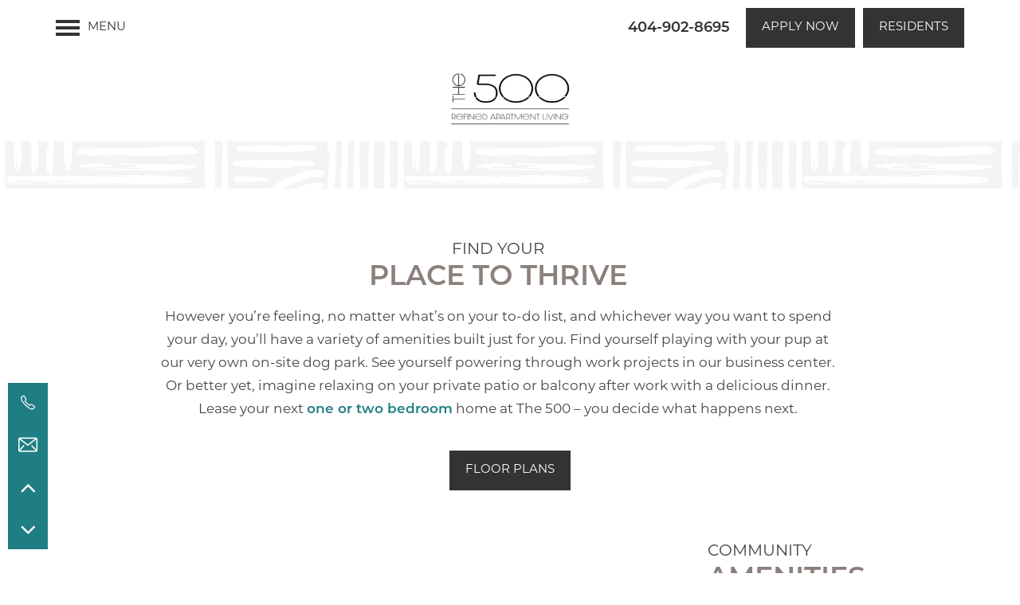

--- FILE ---
content_type: text/html
request_url: https://www.lifeatthe500.com/apartments/ga/atlanta/amenities
body_size: 18056
content:
<!DOCTYPE html>
<html lang="en" >
  <head id="drop-target-head">
    <title>Amenities at The 500 | Apartments with Private Patios &amp; Balconies</title>

    <!-- OneTrust not enabled -->
          <script type="text/javascript">
        window.dataLayer = window.dataLayer || [];
        dataLayer.push({
  "G5_CLIENT_ID": "g5-c-5vzfml1ml-stonemark-management-llc-multidomain",
  "G5_GA4_CLIENT_TRACKING_ID": "G-QYCT65EBYZ",
  "G5_STORE_ID": "g5-cl-1myigo1gbb-stonemark-management-llc-multidomain-atlanta-ga",
  "G5_INDUSTRY_ID": "Apartments",
  "G5_THEME_ID": "Alpine - Simple",
  "G5_CMS_VERSION": "v8.9.4",
  "G5_PLATFORM_ID": "Cloud",
  "G5_DNI_SCRIPT_ID": "7e3f25e9-dc43-4f8b-9a18-08dd7de9dda7",
  "G5_CLIENT_TRACKING_ID": "UA-237684734-10"
});
      </script>
      <!-- Google Tag Manager -->
        <script type="text/javascript">(function(w,d,s,l,i){w[l]=w[l]||[];w[l].push({'gtm.start':
        new Date().getTime(),event:'gtm.js'});var f=d.getElementsByTagName(s)[0],
        j=d.createElement(s),dl=l!='dataLayer'?'&l='+l:'';j.async=true;j.src=
        '//www.googletagmanager.com/gtm.js?id='+i+dl;f.parentNode.insertBefore(j,f);
        })(window,document,'script','dataLayer','GTM-KTND');</script>
      <!-- End Google Tag Manager -->
      <!-- Google Tag Manager -->
        <script type="text/javascript">(function(w,d,s,l,i){w[l]=w[l]||[];w[l].push({'gtm.start':
        new Date().getTime(),event:'gtm.js'});var f=d.getElementsByTagName(s)[0],
        j=d.createElement(s),dl=l!='dataLayer'?'&l='+l:'';j.async=true;j.src=
        '//www.googletagmanager.com/gtm.js?id='+i+dl;f.parentNode.insertBefore(j,f);
        })(window,document,'script','dataLayer','GTM-NC56RV38');</script>
      <!-- End Google Tag Manager -->

    

    <meta charset="utf-8">

    <meta name="keywords" content="" />

  <meta name='google-site-verification' content="JLiE6pdV62ZON1GQKZF-2Rch9r7tJzRpor614fDC_Yk" />





  <link rel="shortcut icon" href="https://g5-assets-cld-res.cloudinary.com/image/upload/x_0,y_0,h_141,w_141,c_crop/q_auto,f_auto,c_fill,g_center,h_144,w_144/v1668557832/g5/g5-c-5vzfml1ml-stonemark-management-llc-multidomain/g5-cl-1myigo1gbb-stonemark-management-llc-multidomain-atlanta-ga/uploads/favicon_vvxs5x.png" />



<script type="text/javascript">
  setTimeout(function(){var a=document.createElement("script");
    var b=document.getElementsByTagName("script")[0];
    a.src=document.location.protocol+"//dnn506yrbagrg.cloudfront.net/pages/scripts/0024/8426.js?"+Math.floor(new Date().getTime()/3600000);
    a.async=true;a.type="text/javascript";b.parentNode.insertBefore(a,b)}, 1);
</script>


  <script type="text/javascript">
    var typekitScript = document.createElement('script');
    typekitScript.type = "text/javascript";
    typekitScript.addEventListener("load", function(event) {
      try {
        Typekit.isReady = false;
        Typekit.typekitReady = function(){
          var e = document.createEvent('Event');
          e.initEvent('typekitReady', true, true);
          Typekit.isReady = true;
          return window.dispatchEvent(e);
        }
        Typekit.load({
          active: function(){ Typekit.typekitReady(); },
          inactive: function(){ Typekit.typekitReady(); }
        });
      } catch(e){}
    });
    typekitScript.src = "https://use.typekit.net/xcf4jet.js";
    document.getElementsByTagName('head')[0].appendChild(typekitScript);
  </script>

























<script class="structured-data-widget" type="application/ld+json">
{
  "@context": "https://schema.org",
  "@type": "ApartmentComplex",
  
  "address": {
    "@type": "PostalAddress",
    "addressLocality": "Atlanta",
    "addressRegion": "GA",
    "postalCode": "30309",
    "streetAddress": "500 Northside Cir NW"
  },
  
    "description": "Built for an ideal indoor-outdoor lifestyle, The 500 Apartments brings you all the essentials and then some in Atlanta, Georgia. Your Loring Heights location is right near Midtown and Atlantic Station, meaning you can get to where you want to go in a matter of minutes. And when you want to keep things close to home, you’ll have a luxurious one and two bedroom, pet-friendly apartment with a whole blend of inviting community amenities. It doesn’t get better than this.",
  
  "image": "https://g5-assets-cld-res.cloudinary.com/image/upload/q_auto,f_auto,fl_lossy,c_fill,g_center,h_300,w_300/v1667950508/g5/g5-c-5vzfml1ml-stonemark-management-llc-multidomain/g5-cl-1myigo1gbb-stonemark-management-llc-multidomain-atlanta-ga/services/The_500_igkp3c.jpg",
  "name": "The 500",
  
  "openingHoursSpecification": [{"@type":"OpeningHoursSpecification","dayOfWeek":["Monday"],"opens":"08:30","closes":"17:30"},{"@type":"OpeningHoursSpecification","dayOfWeek":["Tuesday"],"opens":"08:30","closes":"17:30"},{"@type":"OpeningHoursSpecification","dayOfWeek":["Wednesday"],"opens":"08:30","closes":"17:30"},{"@type":"OpeningHoursSpecification","dayOfWeek":["Thursday"],"opens":"08:30","closes":"17:30"},{"@type":"OpeningHoursSpecification","dayOfWeek":["Friday"],"opens":"08:30","closes":"17:30"},{"@type":"OpeningHoursSpecification","dayOfWeek":["Saturday"],"opens":"10:00","closes":"17:00"},{"@type":"OpeningHoursSpecification","dayOfWeek":["Sunday"],"opens":"13:00","closes":"17:00"}],
  
  
  "hasMap": "https://www.google.com/maps?cid=18019469841323983313",
  
  
  "geo": {
    "@type": "GeoCoordinates",
    "latitude": "33.7991571",
    "longitude": "-84.4046328"
  },
  
  
  "sameAs": [
  "https://www.facebook.com/the500apartments",
  "https://www.yelp.com/biz/the-500-atlanta-4",
  "https://www.instagram.com/the500apartments",
  "https://www.youtube.com/watch?v=3le9HpTFrJA"
  ],
  
  
  "telephone": "404-902-8695",
  "url": "https://www.lifeatthe500.com"
}
</script>

<meta name="description" content="The 500 offers the apartment amenities you deserve, including private patios & balconies; that is not all - click to view our exciting features!">

    <!-- for devices that don't support viewport -->
    <meta name="HandheldFriendly" content="True">
    <meta name="MobileOptimized" content="320">
    <meta name="viewport" content="width=device-width, initial-scale=1.0">
    <meta name="format-detection" content="telephone=no" />

    <script type="text/javascript">
      var hostReg = new RegExp("g5dns|g5static", "g");
      if (hostReg.exec(location.hostname)) {
        var meta = document.createElement('meta');
        meta.name = "robots";
        meta.content = "noindex";
        document.getElementsByTagName('head')[0].appendChild(meta);
      }
    </script>

      <script>var loaded=false;</script>
<script src="https://js.honeybadger.io/v3.0/honeybadger.min.js" onload="loaded=true;"></script>

<script type="text/javascript">
  if (loaded) {
    Honeybadger.configure({
      apiKey: '202fb6a2'
    });

    // Limit error reporting to production static sites
    Honeybadger.beforeNotify(function(notice) {
      if (/content-management-system|g5marketingcloud|g5static/i.test(notice.url)) { return false; }
    });

    function notifyHoneyBadger(asset_path) { Honeybadger.notify("Error loading " + asset_path) }
  }
</script>


  <script type="text/javascript">
    if (!window.console)var console={log:function(){},warn:function(){},error:function(){},time:function(){},timeEnd:function(){}};
  </script>

  <style>
  :root {
    --theme_primary_font: montserrat;
    --theme_secondary_font: montserrat;
    --theme_base_font: montserrat;
    --theme_primary_color: #333333;
    --theme_secondary_color: #8b807c;
    --theme_tertiary_color: #1f7e83;
    --theme_footer_color: #333333;
    --theme_footer_text_color: #ffffff;
    --theme_header_color: #ffffff;
    --theme_header_text_color: #333333;
    --theme_body_link_color: #1f7e83;
    --theme_primary_color_darken_5: #262626;
    --theme_secondary_color_darken_5: #7e7370;
    --theme_tertiary_color_darken_5: #1a6a6e;
    --theme_footer_color_darken_5: #262626;
    --theme_footer_text_color_darken_5: #f2f2f2;
    --theme_header_color_darken_5: #f2f2f2;
    --theme_header_text_color_darken_5: #262626;
    --theme_body_link_color_darken_5: #1a6a6e;
    --theme_primary_color_darken_10: #1a1a1a;
    --theme_secondary_color_darken_10: #706764;
    --theme_tertiary_color_darken_10: #15565a;
    --theme_footer_color_darken_10: #1a1a1a;
    --theme_footer_text_color_darken_10: #e6e6e6;
    --theme_header_color_darken_10: #e6e6e6;
    --theme_header_text_color_darken_10: #1a1a1a;
    --theme_body_link_color_darken_10: #15565a;
    --theme_primary_color_darken_15: #0d0d0d;
    --theme_secondary_color_darken_15: #635b58;
    --theme_tertiary_color_darken_15: #104345;
    --theme_footer_color_darken_15: #0d0d0d;
    --theme_footer_text_color_darken_15: #d9d9d9;
    --theme_header_color_darken_15: #d9d9d9;
    --theme_header_text_color_darken_15: #0d0d0d;
    --theme_body_link_color_darken_15: #104345;
    --theme_primary_color_darken_20: #000;
    --theme_secondary_color_darken_20: #554e4c;
    --theme_tertiary_color_darken_20: #0b2f31;
    --theme_footer_color_darken_20: #000;
    --theme_footer_text_color_darken_20: #ccc;
    --theme_header_color_darken_20: #ccc;
    --theme_header_text_color_darken_20: #000;
    --theme_body_link_color_darken_20: #0b2f31;
    --theme_primary_color_darken_25: #000;
    --theme_secondary_color_darken_25: #484240;
    --theme_tertiary_color_darken_25: #071b1c;
    --theme_footer_color_darken_25: #000;
    --theme_footer_text_color_darken_25: #bfbfbf;
    --theme_header_color_darken_25: #bfbfbf;
    --theme_header_text_color_darken_25: #000;
    --theme_body_link_color_darken_25: #071b1c;
    --theme_primary_color_darken_30: #000;
    --theme_secondary_color_darken_30: #3a3534;
    --theme_tertiary_color_darken_30: #020707;
    --theme_footer_color_darken_30: #000;
    --theme_footer_text_color_darken_30: #b3b3b3;
    --theme_header_color_darken_30: #b3b3b3;
    --theme_header_text_color_darken_30: #000;
    --theme_body_link_color_darken_30: #020707;
    --theme_primary_color_darken_35: #000;
    --theme_secondary_color_darken_35: #2d2928;
    --theme_tertiary_color_darken_35: #000;
    --theme_footer_color_darken_35: #000;
    --theme_footer_text_color_darken_35: #a6a6a6;
    --theme_header_color_darken_35: #a6a6a6;
    --theme_header_text_color_darken_35: #000;
    --theme_body_link_color_darken_35: #000;
    --theme_primary_color_darken_40: #000;
    --theme_secondary_color_darken_40: #1f1d1c;
    --theme_tertiary_color_darken_40: #000;
    --theme_footer_color_darken_40: #000;
    --theme_footer_text_color_darken_40: #999;
    --theme_header_color_darken_40: #999;
    --theme_header_text_color_darken_40: #000;
    --theme_body_link_color_darken_40: #000;
    --theme_primary_color_darken_45: #000;
    --theme_secondary_color_darken_45: #121010;
    --theme_tertiary_color_darken_45: #000;
    --theme_footer_color_darken_45: #000;
    --theme_footer_text_color_darken_45: #8c8c8c;
    --theme_header_color_darken_45: #8c8c8c;
    --theme_header_text_color_darken_45: #000;
    --theme_body_link_color_darken_45: #000;
    --theme_primary_color_darken_50: #000;
    --theme_secondary_color_darken_50: #040404;
    --theme_tertiary_color_darken_50: #000;
    --theme_footer_color_darken_50: #000;
    --theme_footer_text_color_darken_50: gray;
    --theme_header_color_darken_50: gray;
    --theme_header_text_color_darken_50: #000;
    --theme_body_link_color_darken_50: #000;
    --theme_primary_color_darken_55: #000;
    --theme_secondary_color_darken_55: #000;
    --theme_tertiary_color_darken_55: #000;
    --theme_footer_color_darken_55: #000;
    --theme_footer_text_color_darken_55: #737373;
    --theme_header_color_darken_55: #737373;
    --theme_header_text_color_darken_55: #000;
    --theme_body_link_color_darken_55: #000;
    --theme_primary_color_darken_60: #000;
    --theme_secondary_color_darken_60: #000;
    --theme_tertiary_color_darken_60: #000;
    --theme_footer_color_darken_60: #000;
    --theme_footer_text_color_darken_60: #666;
    --theme_header_color_darken_60: #666;
    --theme_header_text_color_darken_60: #000;
    --theme_body_link_color_darken_60: #000;
    --theme_primary_color_lighten_5: #404040;
    --theme_secondary_color_lighten_5: #978d8a;
    --theme_tertiary_color_lighten_5: #249298;
    --theme_footer_color_lighten_5: #404040;
    --theme_footer_text_color_lighten_5: #fff;
    --theme_header_color_lighten_5: #fff;
    --theme_header_text_color_lighten_5: #404040;
    --theme_body_link_color_lighten_5: #249298;
    --theme_primary_color_lighten_10: #4d4d4d;
    --theme_secondary_color_lighten_10: #a39a97;
    --theme_tertiary_color_lighten_10: #29a6ac;
    --theme_footer_color_lighten_10: #4d4d4d;
    --theme_footer_text_color_lighten_10: #fff;
    --theme_header_color_lighten_10: #fff;
    --theme_header_text_color_lighten_10: #4d4d4d;
    --theme_body_link_color_lighten_10: #29a6ac;
    --theme_primary_color_lighten_15: #595959;
    --theme_secondary_color_lighten_15: #afa7a5;
    --theme_tertiary_color_lighten_15: #2ebac1;
    --theme_footer_color_lighten_15: #595959;
    --theme_footer_text_color_lighten_15: #fff;
    --theme_header_color_lighten_15: #fff;
    --theme_header_text_color_lighten_15: #595959;
    --theme_body_link_color_lighten_15: #2ebac1;
    --theme_primary_color_lighten_20: #666;
    --theme_secondary_color_lighten_20: #bbb4b2;
    --theme_tertiary_color_lighten_20: #38c8d0;
    --theme_footer_color_lighten_20: #666;
    --theme_footer_text_color_lighten_20: #fff;
    --theme_header_color_lighten_20: #fff;
    --theme_header_text_color_lighten_20: #666;
    --theme_body_link_color_lighten_20: #38c8d0;
    --theme_primary_color_lighten_25: #737373;
    --theme_secondary_color_lighten_25: #c7c2c0;
    --theme_tertiary_color_lighten_25: #4dced5;
    --theme_footer_color_lighten_25: #737373;
    --theme_footer_text_color_lighten_25: #fff;
    --theme_header_color_lighten_25: #fff;
    --theme_header_text_color_lighten_25: #737373;
    --theme_body_link_color_lighten_25: #4dced5;
    --theme_primary_color_lighten_30: gray;
    --theme_secondary_color_lighten_30: #d3cfcd;
    --theme_tertiary_color_lighten_30: #61d4da;
    --theme_footer_color_lighten_30: gray;
    --theme_footer_text_color_lighten_30: #fff;
    --theme_header_color_lighten_30: #fff;
    --theme_header_text_color_lighten_30: gray;
    --theme_body_link_color_lighten_30: #61d4da;
    --theme_primary_color_lighten_35: #8c8c8c;
    --theme_secondary_color_lighten_35: #dfdcdb;
    --theme_tertiary_color_lighten_35: #76d9df;
    --theme_footer_color_lighten_35: #8c8c8c;
    --theme_footer_text_color_lighten_35: #fff;
    --theme_header_color_lighten_35: #fff;
    --theme_header_text_color_lighten_35: #8c8c8c;
    --theme_body_link_color_lighten_35: #76d9df;
    --theme_primary_color_lighten_40: #999;
    --theme_secondary_color_lighten_40: #ebe9e8;
    --theme_tertiary_color_lighten_40: #8bdfe3;
    --theme_footer_color_lighten_40: #999;
    --theme_footer_text_color_lighten_40: #fff;
    --theme_header_color_lighten_40: #fff;
    --theme_header_text_color_lighten_40: #999;
    --theme_body_link_color_lighten_40: #8bdfe3;
    --theme_primary_color_lighten_45: #a6a6a6;
    --theme_secondary_color_lighten_45: #f7f6f6;
    --theme_tertiary_color_lighten_45: #9fe5e8;
    --theme_footer_color_lighten_45: #a6a6a6;
    --theme_footer_text_color_lighten_45: #fff;
    --theme_header_color_lighten_45: #fff;
    --theme_header_text_color_lighten_45: #a6a6a6;
    --theme_body_link_color_lighten_45: #9fe5e8;
    --theme_primary_color_lighten_50: #b3b3b3;
    --theme_secondary_color_lighten_50: #fff;
    --theme_tertiary_color_lighten_50: #b4eaed;
    --theme_footer_color_lighten_50: #b3b3b3;
    --theme_footer_text_color_lighten_50: #fff;
    --theme_header_color_lighten_50: #fff;
    --theme_header_text_color_lighten_50: #b3b3b3;
    --theme_body_link_color_lighten_50: #b4eaed;
    --theme_primary_color_lighten_55: #bfbfbf;
    --theme_secondary_color_lighten_55: #fff;
    --theme_tertiary_color_lighten_55: #c8f0f2;
    --theme_footer_color_lighten_55: #bfbfbf;
    --theme_footer_text_color_lighten_55: #fff;
    --theme_header_color_lighten_55: #fff;
    --theme_header_text_color_lighten_55: #bfbfbf;
    --theme_body_link_color_lighten_55: #c8f0f2;
    --theme_primary_color_lighten_60: #ccc;
    --theme_secondary_color_lighten_60: #fff;
    --theme_tertiary_color_lighten_60: #ddf6f7;
    --theme_footer_color_lighten_60: #ccc;
    --theme_footer_text_color_lighten_60: #fff;
    --theme_header_color_lighten_60: #fff;
    --theme_header_text_color_lighten_60: #ccc;
    --theme_body_link_color_lighten_60: #ddf6f7;
  }
</style>


    <base href="/">
    <script type="text/javascript">
  function cssLoadError() {
    this.onerror=null;
    this.href="/stylesheets/application-60e6c7afada1b311deebc010b5ad81119674f77b.min.css".replace(/-[0-9a-f]+(\.min.css)/, '$1');
    notifyHoneyBadger("/stylesheets/application-60e6c7afada1b311deebc010b5ad81119674f77b.min.css | g5-clw-gdl4z57y0y-the-500-e0a130089d87dbc075b66fabb9e434a3");
  };
</script>

<link rel="stylesheet" media="screen" href="/stylesheets/application-60e6c7afada1b311deebc010b5ad81119674f77b.min.css" onerror="cssLoadError.call(this)" />

<link rel='canonical' href='https://www.lifeatthe500.com/apartments/ga/atlanta/amenities' />
  </head>


  <body class=" page-amenities web-page-template site-location wcag-opacity no-gutter no-gutter-stripes alternative-header-left-logo no-heading-border mobile-hero-content-over-image mobile-logo-stays-in-header favicon-logo">
          <!-- Google Tag Manager (noscript) -->
        <noscript><iframe src="//www.googletagmanager.com/ns.html?id=GTM-KTND"
        height="0" width="0" style="display:none;visibility:hidden"></iframe></noscript>
      <!-- End Google Tag Manager (noscript) -->
      <!-- Google Tag Manager (noscript) -->
        <noscript><iframe src="//www.googletagmanager.com/ns.html?id=GTM-NC56RV38"
        height="0" width="0" style="display:none;visibility:hidden"></iframe></noscript>
      <!-- End Google Tag Manager (noscript) -->


    



<!-- Updated 2025-12-26 12:41:28 PST - CMS: vv8.9.4 - DeployID: g5-clw-gdl4z57y0y-the-500-e0a130089d87dbc075b66fabb9e434a3-->

<div class="rows-layout layout">

  <header role="banner" aria-label="Main Navigation">

    <div class="navigation-container collapsable">
      <div class="content">

        <div class="buttons">
          <button class="collapsable-btn btn" data-toggle="collapse" data-target=".collapsable-content" aria-label="Menu"><span class="bars"><span></span><span></span><span></span></span><span class="text">Menu</span></button>
          <span id="drop-target-btn">























































<span class="ws-button--primary button button-list button-default button-display-default button-18609619 widget" id="button-18609619" data-id="18609619" data-name="Button" data-beta="false" data-eol="false" data-open-design="false" data-premium-widget="false" data-is-layout="false">

  <script class="config" type="application/json">
    {
      "widgetId": "button-18609619",
      "thirdPartyEnable": false,
      "hBEnable": false,
      "hBMobileOption": "hide",
      "hBMobileBreakpoint": "979px"
    }
  </script>

  <style>
  
    .button.button-18609619 .btn {

      

      

      

      

      

      

      

      

      

      

      

      

      

    }
    .button.button-18609619 .btn:hover {

      
      

      

      

      
      

    }
  

    @media screen and (max-width: 979px) {
      
    }

  </style>
  <a href="https://property.onesite.realpage.com/welcomehome?siteID=4278702" target="_blank" role="button" tabindex="0">
    

    
      <span class="btn">
        Residents
      </span>
    
  </a>

  
</span>

</span>
          <div id="drop-target-nav" class="collapsable-content collapse">


  <nav class="navigation widget" aria-label="primary" data-id="18609621" data-name="Navigation V2" data-beta="false" data-eol="false" data-open-design="false" data-premium-widget="false" data-is-layout="false">
    <ul class="top-nav location-nav">
<li><a href="/apartments/ga/atlanta/floor-plans">Floor Plans</a></li>
<li class="has-subnav">
<a href="/apartments/ga/atlanta/amenities">Amenities</a><ul class="subnav">
<li><a href="/apartments/ga/atlanta/amenities">Amenities</a></li>
<li><a href="/apartments/ga/atlanta/pet-friendly">Pet Friendly</a></li>
</ul>
</li>
<li><a href="/apartments/ga/atlanta/virtual-tours">Virtual Tours</a></li>
<li><a href="/apartments/ga/atlanta/photos">Photos</a></li>
<li><a href="/apartments/ga/atlanta/location">Location</a></li>
<li class="has-subnav">
<a href="/apartments/ga/atlanta/contact-us">Contact Us</a><ul class="subnav">
<li><a href="/apartments/ga/atlanta/contact-us">Contact Us</a></li>
<li><a href="/apartments/ga/atlanta/reviews">Reviews</a></li>
</ul>
</li>
</ul>
  </nav>



</div>
        </div>

      </div> <!-- end .content -->

    </div> <!-- end .navigation-container -->

    <div class="logo-container">
      <div id="drop-target-logo" class="content">









<style>
  
    @media screen and (max-width: 1349px){
      .logo-mobile-bg,
      .logo-mobile-bg a#logo-18609618.logo.widget {
        background-color: #fff !important;
      }
    }
  
</style>

<div class="h-c-ret h-card">
  <a class="logo widget u-url" href="/" id="logo-18609618" data-id="18609618" data-name="Logo" data-beta="false" data-eol="false" data-open-design="false" data-premium-widget="false" data-is-layout="false">
		
  <script type="application/json" class="config">
    {
      "widgetId": "logo-18609618",
      "singleDomain":"false",
      "hrefSelector": "#logo-18609618",
      "enableMobileSpecificDisplay": true,
      "logoAltTag": "The 500",
      "logoSourceUrl": "https://g5-assets-cld-res.cloudinary.com/image/upload/x_0,y_0,h_285,w_638,c_crop/q_auto,f_auto,c_fill,g_center,h_201,w_450/v1668458078/g5/g5-c-5vzfml1ml-stonemark-management-llc-multidomain/g5-cl-1myigo1gbb-stonemark-management-llc-multidomain-atlanta-ga/uploads/The_500_Logo_kxcrc6.jpg",
      "mobileLogoSourceUrl": "https://g5-assets-cld-res.cloudinary.com/image/upload/x_0,y_0,h_285,w_638,c_crop/q_auto,f_auto,c_fill,g_center,h_201,w_450/v1668458078/g5/g5-c-5vzfml1ml-stonemark-management-llc-multidomain/g5-cl-1myigo1gbb-stonemark-management-llc-multidomain-atlanta-ga/uploads/The_500_Logo_kxcrc6.jpg",
      "mobileBreakpoint": "1349",
      "mobileLogoBackgroundColor": "#fff"
    }
  </script>


    

    
  </a>
</div>

</div>
    </div>

  </header>

  <div id="drop-target-aside-before-main">
<!-- CSS OVERRIDE -->
<style type="text/css">
  /*---------- November 2022 ----------*/
/*DESIGNER TO CONTACT - Abby M*/

/*PRIMARY FONT: montserrat*/
/*SECONDARY FONT: montserrat*/
/*PRIMARY COLOR: #333333*/
/*SECONDARY COLOR: #8b807c*/
/*TERTIART COLOR: #1f7e83*/

/*---------- TEXT EDITS START ----------*/

.widget h1, .widget h2{
font-weight: 600;
text-transform: uppercase;
line-height: 100% !important;
font-size:40px;
margin-bottom: 0px;
}
@media screen and (max-width: 1366px){
.widget h1, .widget h2{
    font-size:35px !important;
}
}

.sub-hero-text, .sub-cta-text{
font-weight: 500 !important;
font-size: 25px !important;
text-transform: uppercase !important;
margin: 0px !important;
}
@media screen and (max-width: 1366px){
.sub-hero-text, .sub-cta-text{
    font-size:20px !important;
}
}

.hero-text{
font-weight: 600 !important;
text-transform: uppercase;
line-height: 100% !important;
font-size:60px !important;
margin-bottom: 0px !important;
}
@media screen and (max-width: 1366px){
.hero-text{
    font-size:50px !important;
}
}

.cta-text{
text-transform: uppercase;
font-weight: 600;
font-size:50px;
line-height: 100% !important;
}
@media screen and (max-width: 1366px){
.cta-text{
    font-size:40px;
}
}


.sub-text{
font-weight: 500;
font-size: 20px !important;
text-transform: uppercase;
margin: 0px !important;
}
@media screen and (max-width: 1024px){
.sub-text {
    font-size:16px;
}
}

/*customizes body copy*/
.layout [role=main] p, .layout [role=main] .html li {
font-size: 17px;
line-height: 175%;
}

/*customizes link text*/
.widget .html-content a, .privacy-disclaimer a {
    font-weight: 600;
}

/*Changes Nav Font*/
[role=banner] .navigation {
text-transform: uppercase;
font-weight: 500;
}

/*Front of photocards*/
.photocard-front-text .photo-cards-display .photo-card .photo-card-front{
justify-content: flex-end;
}

.photocard-front-text{
font-size: 20px;
text-transform: uppercase;
}
@media screen and (max-width: 979px){
.photocard-front-text{
font-size: 18px;
}
}

.photocard-back-text{
font-size: 20px;
text-transform: uppercase;
}
@media screen and (max-width: 979px){
.photocard-back-text{
font-size: 18px;
}
}

@media screen and (max-width: 979px){ 
.mobile-grid .photo-cards-container { 
    grid-template-columns: repeat(2, 1fr) !important; 
} 
}

.review-stars{
color: var(--theme_tertiary_color); /*TERTIARY COLOR*/
}

/*---------- TEXT EDITS END ----------*/


/*---------- CTA & BUTTON EDITS START ----------*/
.action-calls a{
background-color: #1f7e83;
border: 1px solid #fff;
color: #fff;
font-weight: 500;
text-transform: uppercase;
padding: 25px 30px;
}
/*Style all CTA Hovers*/
.action-calls a:hover {
    background-color: var(--theme_tertiary_color); /*TERTIARY COLOR*/
border: 1px solid var(--theme_tertiary_color); /*TERTIARY COLOR*/
}

/*Styles Buttons*/
.button .btn, .widget .form input[type=submit]{
text-transform: uppercase;
background-color: var(--theme_primary_color); /*PRIMARY COLOR*/
color: #fff;
font-weight: 500;
}
.button .btn:hover, .widget .form input[type=submit]:hover{
    background-color: var(--theme_tertiary_color); /*TERTIARY COLOR*/
}

/*---------- CTA & BUTTON EDITS END ----------*/


/*---------- CUSTOM CLASS EDITS START ----------*/
/*tightens vertical distance between elements in a stripe*/
.margin-fix .widget{
    margin-bottom: 20px;
}

.no-padding{
    padding: 0px;
}

.no-margin {
    margin: 0px;
    padding: 0px;
}

/*Hides stripes on mobile, shows on desktop*/
@media screen and (max-width: 979px){
.studio-hide-mobile{
    display:none;
}
}

/*Hides stripes on desktop, shows on mobile */
@media screen and (min-width: 979px){
.studio-hide-desktop{
    display:none;
}
}

/*makes column full width - CUSTOM CLASS, full-width-row on stripe*/
.full-width-row .content {
    padding-left: 15px;
    padding-right: 15px;
    max-width: 100%;
}
/*Styled bullet points*/
ul li::marker {
    font-size: 12px;
    color: var(--theme_tertiary_color); /*TERTIARY COLOR*/
}

/* Makes the footer skinny for the sticky nav*/
footer[role=contentinfo][class*='option-'].option-4 .footer-custom-content {
    border-top: none; 
    margin-top: 0px; 
    padding: 0px; 
    width: 100%;
}
@media screen and (min-width: 979px){
footer[role=contentinfo][class*='option-'] {
    padding-right: 25px;
    padding-left: 25px;
}
}

/*---------- CUSTOM CLASS EDITS END ----------*/

/*---------- ADDITIONAL EDITS START ---------*/

/*Changes font color of privacy disclaimer*/
p.privacy-disclaimer{
color:#444;
}

/*Customizes lead form*/
/*Styles labels on ALL forms*/
.widget input[type=text]::-webkit-input-placeholder,
.widget input[type=email]::-webkit-input-placeholder,
.widget input[type=tel]::-webkit-input-placeholder {
color: #444;
}


/*Styles icon color*/ 
.social-links a:before {
   color: #fff;
}

/*Styles icon on hover*/
.social-links a:hover::before {
   color: #fff;
}

/*Changes background color & makes circle*/
.social-links a{
background-color: var(--theme_tertiary_color) !important; /*TERTIARY COLOR*/
border-radius: 50% !important;
}

/*Styles background in social links on hover*/
.social-links a:hover {
background-color: var(--theme_secondary_color)!important; /*SECONDARY COLOR*/
}

/*---------- ADDITIONAL EDITS END ---------*/

</style>



<div id="promoted-reviews-18609627" class="promoted-reviews widget" data-id="18609627" data-name="Promoted Reviews" data-beta="false" data-eol="false" data-open-design="false" data-premium-widget="false" data-is-layout="false">
  <script class="config" type="application/json">
    {
      
      "reviewType": "hcard",
      

      "brandedName": "The 500",
      "reviewPageUrl": "/apartments/ga/atlanta/reviews",
      "insertReviewSchema": ".contact-info",
      "fullReviewContent": "false",
      "widgetId": "promoted-reviews-18609627",
      "apiUrlId" : "",
      "useChatmeterReviews" : "true",
      "customLocationUrn": "g5-cl-1myigo1gbb-stonemark-management-llc-multidomain-atlanta-ga",
      "chatmeterApiHost": "https://g5-api-proxy.g5marketingcloud.com",
      "reputationManagerApiHost": "https://reputation.g5search.com",
      "chatmeterCampaignId": "6427247e6d1b324d881ce471",
      "googlePlaceID": "",
      "chatmeterFormId": "5ac69bc5d650b8c34c0d49f5",
      "chatmeterSocialEnabled": "false",
      "chatmeterReputationEnabled": "false",
      "chatmeterReputationLiteEnabled": "true",
      "chatmeterListingManagementEnabled": "true",
      "yextEnabled": false,
      "yextApiHost": "https://g5-api-proxy.g5marketingcloud.com",
      "yextLocationId": "false",
      "yextAccountId": "",
      "yextFirstPartyReviewPage": "",
      "excludedSources": "",
      "countAllReviews": "true",
      "responseAuthor": "",
      "ratingsToDisplay": "4star,5star,positive",
      "maxNumberReviews": "25",
      "reviewsIntegration": "chatmeter"
    }
  </script>

  
  
  
  
  

  <div class="promoted-reviews-content">
    
  </div>
  
</div>







<!--[if IE 9]><script type="text/javascript">var noStickyNavForIE9 = true;</script><![endif]-->
<div class="contact-info-sheet widget hidden b-left contact-info-sheet-18609630" id="contact-info-sheet-18609630" role="complementary" aria-label="Contact Info Navigation" data-id="18609630" data-name="Contact Info Sheet" data-beta="false" data-eol="false" data-open-design="false" data-premium-widget="false" data-is-layout="false">
  <script class="config contact-info-sheet-config" type="application/json">
    {
      "cpnsUrl": "https://call-tracking-edge.g5marketingcloud.com/api/v1/phone_numbers",
      "locationUrn": "g5-cl-1myigo1gbb-stonemark-management-llc-multidomain-atlanta-ga",
      "fadeDelay":"8",
      "third_party_chat":"",
      "chat_width":"640",
      "chat_height":"480",
      "widgetId": "contact-info-sheet-18609630",
      "layout": "b-left",
      "showScroll": "yes",
      "hideOnMobile": "false",
      "mobileBreakpoint": "980",
      "hideOnDesktop": "false",
      "desktopBreakpoint": "980",
      "showHome": "no",
      "phoneNumber": "404-902-8695",
      "showPhone": "yes"
    }
  </script>

  <style>
    
      .contact-info-sheet-18609630 .privacy-disclaimer a {
        color: inherit;
      }
    

    
      .contact-info-sheet-18609630 .privacy-disclaimer {
        color: inherit;
      }
    

    
    
    


    
      
        .contact-info-sheet-18609630 .info-sheet-nav,
        .contact-info-sheet-18609630 .info-sheet-content {
          background-color: #1f7e83 !important;
        }

        .contact-info-sheet-18609630 .cis-btn {
          background-color: transparent !important;
        }
      

      
        .contact-info-sheet-18609630 .info-sheet-nav i {
          color: white !important;
        }

        .contact-info-sheet-18609630 .info-sheet-nav i:hover {
          color: #fff !important;
        }

        .contact-info-sheet-18609630 .p-tel span:hover {
          color: #fff;
        }
      
    
    
      .contact-info-sheet-18609630 .p-tel {
        color: White;
      }
    

    

    

    .contact-info-sheet-18609630 .form input[type=submit] {
      
      
      
      
      
      
      
      
      
      
      
      
    }

    .contact-info-sheet-18609630 .form input[type=submit]:hover {
      
      
      
    }
  </style>

  <!-- Navigation Icons -->
  <div class="info-sheet-nav b-left">
    

    
      <!-- use phone service for this number -->
      <a aria-label="404-902-8695" class="number info-sheet-phone-btn info-sheet-toggle cis-btn contact-info-sheet-phone" href="tel:404-902-8695" title="Phone Number">
        <i class="fa fa-phone" aria-hidden="true"></i>
        <span class="p-tel">404-902-8695</span>
      </a>
    

    
      <a aria-label="Email Us" class="info-sheet-email-btn info-sheet-toggle cis-btn yes-toggle" href="/apartments/ga/atlanta/contact-us" title="Email">
        <i class="fa fa-envelope-2" aria-hidden="true"></i>
        <span>Email</span>
      </a>
    

    

    

    
      <div class="info-sheet-page-up info-sheet-pagination cis-btn" title="Scroll Up" aria-hidden="true">
        <i class="fa fa-angle-up" aria-hidden="true"></i>
        <span>UP</span>
      </div>

      <div class="info-sheet-page-down info-sheet-pagination cis-btn" title="Scroll Down" aria-hidden="true">
        <i class="fa fa-angle-down" aria-hidden="true"></i>
        <span>DOWN</span>
      </div>
    
  </div>

  <!-- Main Content / Fly Outs -->
  <div class="info-sheet-content">
    
      <div class="info-sheet-phone">
        <a class="number" href="tel:404-902-8695">
          <span class="p-tel tel">404-902-8695</span>
        </a>
      </div> <!-- end .info-sheet-phone -->
    

    
      <div class="info-sheet-email">

        <div class="g5-enhanced-form">
          <script class="config" type="application/json">
            {
              
              "formUrl": "https://client-leads.g5marketingcloud.com/api/v1/locations/g5-cl-1myigo1gbb-stonemark-management-llc-multidomain-atlanta-ga/html_forms/contact_us_marketing_center"
            }
          </script>

          <p>
            You are using an older, unsupported browser. Please <a href="https://client-leads.g5marketingcloud.com/api/v1/locations/g5-cl-1myigo1gbb-stonemark-management-llc-multidomain-atlanta-ga/html_forms/contact_us_marketing_center.html" target="_blank">visit this link</a> to contact us.
          </p>
        </div> <!-- end form -->
      </div> <!-- end .info-sheet-email -->
    
  </div> <!-- end .info-sheet-content -->
</div> <!-- end .contact-info-sheet -->
























































<span class="ws-button--primary button button-list button-default button-display-default button-18609632 widget" id="button-18609632" data-id="18609632" data-name="Button" data-beta="false" data-eol="false" data-open-design="false" data-premium-widget="false" data-is-layout="false">

  <script class="config" type="application/json">
    {
      "widgetId": "button-18609632",
      "thirdPartyEnable": false,
      "hBEnable": true,
      "hBMobileOption": "navigation",
      "hBMobileBreakpoint": "979px"
    }
  </script>

  <style>
  
    .button.button-18609632 .btn {

      

      

      

      

      

      

      

      

      

      

      

      

      

    }
    .button.button-18609632 .btn:hover {

      
      

      

      

      
      

    }
  

    @media screen and (max-width: 979px) {
      
      .button.button-18609632 {
        display: none;
      }
      
    }

  </style>
  <a href="https://6291556oll.onlineleasing.realpage.com/" target="_blank" role="button" tabindex="0">
    

    
      <span class="btn">
        Apply Now
      </span>
    
  </a>

  
</span>


<div class="html-18609634 html widget" id="html-18609634" data-id="18609634" data-name="HTML" data-beta="false" data-eol="false" data-open-design="false" data-premium-widget="false" data-is-layout="false">

<script class="config" type="application/json">
  {
    "widgetId": "html-18609634",
    "clientUrn": "g5-c-5vzfml1ml-stonemark-management-llc-multidomain",
    "cpnsUrl": "https://call-tracking-edge.g5marketingcloud.com/api/v1/phone_numbers",
    "locationUrn": "g5-cl-1myigo1gbb-stonemark-management-llc-multidomain-atlanta-ga",
    "phoneNumber": "404-902-8695"
  }
</script>

<style>
  

  

  

  

  

  @media screen and (max-width: 767px) {
    
    
  }

</style>

  <div class="html-content">
    <script type="text/javascript" src="https://doorway.knck.io/latest/doorway.min.js"></script><script text="text/javascript">
        window.knockDoorway.init('f225c1b4ef9611e993550e3f0917e3da', 'community', '01fb0a51d711ea11');
</script>

<script type="text/javascript" src="//cdn.callrail.com/companies/534508768/991c2cbc0239f580270a/12/swap.js"></script>
  </div>
</div>




<div class="featured-content-pop-out widget featured-content-pop-out-18898774" id="featured-content-pop-out-18898774" role="complementary" aria-label="content pop out" data-id="18898774" data-name="Featured Content Pop Out" data-beta="false" data-eol="false" data-open-design="false" data-premium-widget="true" data-is-layout="true">

  <script class="config" type="application/json">
    {
      "widgetId": "featured-content-pop-out-18898774",
      "backgroundImageURL": "",
      "bgColor": "#fff",
      "bgEffect": "none",
      "bgEffectOverlayColor": "#000000",
      "bgEffectOverlayOpacity": "60%",
      "bgOverlayColor": "",
      "bgOverlayOpacity": "",
      "bgScrolling": "true",
      "autoRevealType": "delayed",
      "autoRevealTimer": "user-session",
      "cookieExpiration": "0",
      "autoRevealDelay": "1",
      "autoRevealDisableDesktop": "false",
      "autoRevealDisableMobile": "false",
      "autoRevealMobileBreakpoint": "640",
      "autoRevealScrollDistance": "10",
      "scrollDistanceDeskReveal": "50",
      "scrollDistanceMobileBreakpoint": "640",
      "scrollDistanceDisableDesktop": "false",
      "scrollDistanceDisableMobile": "true",
      "scrollDistanceMobileReveal": "50",
      "startDate": "",
      "endDate": "",
      "timezone": "America/New_York",
      "customName": "Special",
      "customNameClass": "special",
      "excludedPages": "",
      "featuredContentPopOutType": "combo-auto-reveal"
    }
  </script>

  <style>
    #featured-content-pop-out-18898774 p,
    #featured-content-pop-out-18898774 h1,
    #featured-content-pop-out-18898774 h2,
    #featured-content-pop-out-18898774 h3,
    #featured-content-pop-out-18898774 h4,
    #featured-content-pop-out-18898774 h5,
    #featured-content-pop-out-18898774 h6,
    #featured-content-pop-out-18898774 li {
      color: #000;
    }

    

    

    
    .featured-content-pop-out-18898774 .featured-content-pop-out-aside {
      background-color: #fff;

      
        border: solid .25em #b57d50;
      

      
    }


    .featured-content-pop-out-18898774 .featured-content-pop-out-aside.right,
    .featured-content-pop-out-18898774 .featured-content-pop-out-aside.left {
      left: -360px;
      width: 360px;
    }

    .featured-content-pop-out-18898774 .featured-content-pop-out-aside.open {
      
        left: 0;
      
    }

    .featured-content-pop-out-18898774 .featured-content-pop-out-content {
      padding: 1em;

      
    }

    .featured-content-pop-out-18898774 .featured-content-pop-out-content > div[class^="pop-out-row-"] {
      position: relative;
      
        margin-bottom: 15px;
      
    }

    .featured-content-pop-out-18898774 .close-btn {
      color: #000;
    }

    /* Reveal btn */
    
    

    #featured-content-pop-out-18898774 .reveal-btn {
      
        margin-bottom: 0px;
      
    }

    #featured-content-pop-out-18898774 .reveal-btn-container {
      border: 0px solid #333333;
    }

    #featured-content-pop-out-18898774 .reveal-btn-background {
      background-color: #1f7e83;
      opacity: 1;
    }

    .reveal-btn:hover .reveal-btn-background {
      background: #15565a !important;
    }

    .featured-content-pop-out-18898774 .reveal-btn-icon,
    .featured-content-pop-out-18898774 .reveal-btn-label {
      color: White;
    }

    

    

    

    
  </style>

  
    <div class="reveal-btn right middle vertical " tabindex="0">
      <div class="reveal-btn-container icon-left">
        <div class="reveal-btn-background"></div>
        <i class="reveal-btn-icon fa fa-star-icon"></i>
        
          <span class="reveal-btn-label">Specials</span>
        
      </div>
    </div>
  

  <div class="featured-content-pop-out-overlay"></div>

  <div class="featured-content-pop-out-aside bg-cover left" style="display:none" aria-label="Featured Content Dialog" role="dialog" tabindex="-1">
    <div class="featured-content-pop-out-wrapper">
      <div class="featured-content-pop-out-wrapper-overlay"></div>
      <span class="close-btn" tabindex="0">×</span>
      <div class="featured-content-pop-out-content featured-content-pop-out-three child-alignment-none">
        <div class="pop-out-row-1" id="drop-target-1-row-18898774">
<div class="html-18898776 html widget" id="html-18898776" data-id="18898776" data-name="HTML" data-beta="false" data-eol="false" data-open-design="false" data-premium-widget="false" data-is-layout="false">

<script class="config" type="application/json">
  {
    "widgetId": "html-18898776",
    "clientUrn": "g5-c-5vzfml1ml-stonemark-management-llc-multidomain",
    "cpnsUrl": "https://call-tracking-edge.g5marketingcloud.com/api/v1/phone_numbers",
    "locationUrn": "g5-cl-1myigo1gbb-stonemark-management-llc-multidomain-atlanta-ga",
    "phoneNumber": "404-902-8695"
  }
</script>

<style>
  

  

  

  

  

  @media screen and (max-width: 767px) {
    
    
  }

</style>

  <div class="html-content">
    <h1 style="text-align: center;"><span style="font-size:18px"><span style="color:#181818; font-family:-apple-system,BlinkMacSystemFont,">LIMITED TIME ONLY! </span></span></h1>

  </div>
</div>
</div>

        
          <div class="pop-out-row-2" id="drop-target-2-row-18898774">
<!-- set widgetId -->

<!-- start widget wrapper -->
<div class="mc-property-specials widget my-widget-31349187" id="my-widget-31349187" data-id="31349187" data-name="Property Specials" data-beta="false" data-eol="false" data-open-design="false" data-premium-widget="false" data-is-layout="false">

  <!-- JSON Settings -->
  <script class="config" type="application/json">
    {
      "widgetId": "my-widget-31349187",
      "configs": {
        "maxSpecialsToDisplay": 1,
        "tagText": "Current Specials",
        "hideTag": false,
        "locationUrn": "g5-cl-1myigo1gbb-stonemark-management-llc-multidomain-atlanta-ga",
        "cloudFrontUrl": "https://marketing-center-data.g5devops.com",
        "bannerName": ""
      },
      "styles": {
        "general": {
          "paddingOnDesktop": "",
          "paddingOnMobile": "",
          "desktopPositioning": "vertical",
          "alignment": ""
        },
        "tag": {
          "tagTextSize": "15px",
          "tagTextColor": "White",
          "tagFontFamily": "montserrat",
          "tagTextTransform": "",
          "tagPadding": "10px 25px",
          "tagBackgroundColor": "#333333",
          "tagBorderColor": "#8b807c",
          "tagBorderWidth": "0",
          "tagBorderRadius": "20px"
        },
        "specials": {
          "specialTextSize": "2.2rem",
          "specialTextColor": "#8b807c",
          "specialFontFamily": "montserrat",
          "specialTextTransform": "none"
        }
      }
      ,
        "parentFcpoWidget": {
          "widgetId": "18898774",
          "hideIfNoContent": true
        }
         
    }
  </script>

  <style>
    
    

    /* MOBILE */
    @media (max-width: 991px) {
      #my-widget-31349187 .main-component {
        padding: ;
      }
    }

    /* DESKTOP */
    @media (min-width: 992px) {
      #my-widget-31349187 .main-component {
        padding: ;
        
          
            align-items: center;
          
        
      }

      #my-widget-31349187 .main-component,
      #my-widget-31349187 .main-component__content {
        
      }

      #my-widget-31349187 .main-component__content__message {
        text-align: center;
      }

      
    }

    #my-widget-31349187 .main-component__header {
      padding: 10px 25px;
      color: White;
      background-color: #333333;
      font-size: 15px;
      font-family: montserrat;
      text-transform: ;
      border-color: #8b807c;
      border-width: 0;
      border-radius: 20px;
    }

    #my-widget-31349187 .main-component__content__message {
      color: #8b807c;
      font-size: 2.2rem;
      font-family: montserrat;
      text-transform: none;
      margin: 30px;
    }

    
  </style>

  <div class="main-component">
    
      <div class="main-component__header">
        Current Specials
      </div>
    
    <div class="main-component__content"></div>
  </div>
</div>

<!-- end widget wrapper -->
</div>
        

        
          <div class="pop-out-row-3" id="drop-target-3-row-18898774">





























<div class="ws-cta--primary action-calls custom-action-calls widget calls-to-action-31322322" id="calls-to-action-31322322" data-id="31322322" data-name="Calls To Action" data-beta="false" data-eol="false" data-open-design="false" data-premium-widget="false" data-is-layout="false">
  <script class="config" type="application/json">
    {
      "previewUrl1": "g5-clw-gdl4z57y0y-the-500/apartments/ga/atlanta/floor-plans",
      "previewUrl2": "",
      "previewUrl3": "",
      "previewUrl4": "",
      "widgetId": "calls-to-action-31322322"
    }
  </script>

  <style>

  
  .calls-to-action-31322322 .cta-heading {
    
    
  }

  
  
    .calls-to-action-31322322 .cta-item a,
    .calls-to-action-31322322 div a,
    .calls-to-action-31322322 li a {
      
      
      
      
      
      
      
      
      
      
      
      display: inline-block;
      text-decoration: none;
    }

    .calls-to-action-31322322 .cta-item a:hover,
    .calls-to-action-31322322 div a:hover,
    .calls-to-action-31322322 li a:hover {
      
      
      text-decoration: none;
    }
  

    

    
  </style>

  

  
  

    

  <div class="cta-wrap">

    

      
      
      
      

      
      
      

      
      

      
      

      
        <div class="cta-item cta-item-1">
          <a href="/apartments/ga/atlanta/floor-plans" class=" " role="button" tabindex="0">
            View Floor Plans
          </a>
        </div>
      

    

      
      
      
      

      
      
      

      
      

      
      

      

    

      
      
      
      

      
      
      

      
      

      
      

      

    

      
      
      
      

      
      
      

      
      

      
      

      

    

  </div>
</div>
</div>
        

        

        

        
      </div>
    </div>
  </div>
</div>

<div class="phone phone-number-31046955 widget" id="phone-number-31046955" data-id="31046955" data-name="Phone Number" data-beta="false" data-eol="false" data-open-design="false" data-premium-widget="false" data-is-layout="false">
  <script class="config phone-config" type="application/json">
    {
      "clientUrn": "g5-c-5vzfml1ml-stonemark-management-llc-multidomain",
      "locationUrn": "g5-cl-1myigo1gbb-stonemark-management-llc-multidomain-atlanta-ga",
      "displayPhone": "false",
      "appendPhone": "true",
      "prependPhone": "false",
      "appendElements": "header .buttons",
      "defaultPhoneNumber": "404-902-8695",
      "widgetId": "phone-number-31046955"
    }
  </script>

  

  
</div>
</div>

  <section role="main" id="drop-target-main">






































<div class="row content-stripe-widget row-widget   suppress-hero bg-cover row-overlay normal-bg  row-18609781" id="row-18609781" style="background-color: #ffffff;" data-id="18609781" data-name="Content Stripe" data-beta="false" data-eol="false" data-open-design="false" data-premium-widget="false" data-is-layout="true">

  <script class="config" type="application/json">
    {
      "widgetId": "row-18609781",
      "backgroundImageURL": "",
      "mobileSettingOption": "none",
      "mobileReplaceImg": "",
      "mobileHideBackgroundImageBreakpoint": "979",
      "mobileHideBgImgFontColor": "",
      "rowBackgroundColor": "#ffffff",
      "rowTextColor": "default",
      "mobileRowTextColor": "default"
    }
  </script>

  <style>
    

    

    
      .row-18609781::before {
        background-color: #8b807c ;
        opacity: ;
      }
    

    

    

    

    

    .row-18609781 > .content {
      
      
      
    }

    @media screen and (max-width: 766px) {
      .row-18609781 > .content {
        
        
        
      }
    }

    

    

    

    
  </style>

  <div class="content row-single">
    <div class="row-grid">

      <div class="col col-1" id="drop-target-1-column-18609781">












<style>
  

  

  
</style>

<div class="column column-widget   column-18609783" data-id="18609783" data-name="Column" data-beta="false" data-eol="false" data-open-design="false" data-premium-widget="false" data-is-layout="true">
  <div class="column-content column-">

    <div class="row-1" id="drop-target-1-row-18609783"></div>

    
      <div class="row-2" id="drop-target-2-row-18609783"></div>
    

    
      <div class="row-3" id="drop-target-3-row-18609783"></div>
    

    

    

    
  </div>
</div>
</div>

      

      

      

      

    </div>
  </div>
</div>







































<div class="row content-stripe-widget row-widget    bg-tile  fixed-bg lazy-background-images row-18609785" id="row-18609785" style="background-color: #fff;" data-id="18609785" data-name="Content Stripe" data-beta="false" data-eol="false" data-open-design="false" data-premium-widget="false" data-is-layout="true">

  <script class="config" type="application/json">
    {
      "widgetId": "row-18609785",
      "backgroundImageURL": "https://res.cloudinary.com/g5-assets-cld/image/upload/x_0,y_0,h_500,w_500,c_crop/q_auto,f_auto,fl_lossy,g_center,h_500,w_500/g5/g5-c-5vzfml1ml-stonemark-management-llc-multidomain/g5-cl-1myigo1gbb-stonemark-management-llc-multidomain-atlanta-ga/uploads/seamless-pattern-01_iejmd9.png",
      "mobileSettingOption": "none",
      "mobileReplaceImg": "",
      "mobileHideBackgroundImageBreakpoint": "979",
      "mobileHideBgImgFontColor": "",
      "rowBackgroundColor": "#fff",
      "rowTextColor": "default",
      "mobileRowTextColor": "default"
    }
  </script>

  <style>
    

    

    

    

    

    
      .row-18609785 {
        padding-top: 2em !important;
      }
    

    
      .row-18609785 {
        padding-bottom: 2em !important;
      }
    

    .row-18609785 > .content {
      
      
      
    }

    @media screen and (max-width: 766px) {
      .row-18609785 > .content {
        
        
        
      }
    }

    

    

    

    
      
        .row-18609785.lazy-background-images {
          background-image: none;
        }
        .row-18609785:not(.lazy-background-images) {
          background-image: url(https://res.cloudinary.com/g5-assets-cld/image/upload/x_0,y_0,h_500,w_500,c_crop/q_auto,f_auto,fl_lossy,g_center,h_500,w_500/g5/g5-c-5vzfml1ml-stonemark-management-llc-multidomain/g5-cl-1myigo1gbb-stonemark-management-llc-multidomain-atlanta-ga/uploads/seamless-pattern-01_iejmd9.png);
        }
      
    
  </style>

  <div class="content row-single">
    <div class="row-grid">

      <div class="col col-1" id="drop-target-1-column-18609785">












<style>
  

  

  
</style>

<div class="column column-widget   column-18609786" data-id="18609786" data-name="Column" data-beta="false" data-eol="false" data-open-design="false" data-premium-widget="false" data-is-layout="true">
  <div class="column-content column-">

    <div class="row-1" id="drop-target-1-row-18609786"></div>

    
      <div class="row-2" id="drop-target-2-row-18609786"></div>
    

    
      <div class="row-3" id="drop-target-3-row-18609786"></div>
    

    

    

    
  </div>
</div>
</div>

      

      

      

      

    </div>
  </div>
</div>







































<div class="row content-stripe-widget row-widget   vert-align bg-cover  fixed-bg  row-18609787" id="row-18609787" style="" data-id="18609787" data-name="Content Stripe" data-beta="false" data-eol="false" data-open-design="false" data-premium-widget="false" data-is-layout="true">

  <script class="config" type="application/json">
    {
      "widgetId": "row-18609787",
      "backgroundImageURL": "",
      "mobileSettingOption": "none",
      "mobileReplaceImg": "",
      "mobileHideBackgroundImageBreakpoint": "979",
      "mobileHideBgImgFontColor": "",
      "rowBackgroundColor": "",
      "rowTextColor": "default",
      "mobileRowTextColor": "default"
    }
  </script>

  <style>
    

    

    

    

    

    

    

    .row-18609787 > .content {
      
      
      
    }

    @media screen and (max-width: 766px) {
      .row-18609787 > .content {
        
        
        
      }
    }

    

    

    

    
  </style>

  <div class="content row-single">
    <div class="row-grid">

      <div class="col col-1" id="drop-target-1-column-18609787">












<style>
  

  

  
</style>

<div class="column column-widget margin-fix  column-18609788" data-id="18609788" data-name="Column" data-beta="false" data-eol="false" data-open-design="false" data-premium-widget="false" data-is-layout="true">
  <div class="column-content column-two">

    <div class="row-1" id="drop-target-1-row-18609788">
<div class="html-18609789 html widget" id="html-18609789" data-id="18609789" data-name="HTML" data-beta="false" data-eol="false" data-open-design="false" data-premium-widget="false" data-is-layout="false">

<script class="config" type="application/json">
  {
    "widgetId": "html-18609789",
    "clientUrn": "g5-c-5vzfml1ml-stonemark-management-llc-multidomain",
    "cpnsUrl": "https://call-tracking-edge.g5marketingcloud.com/api/v1/phone_numbers",
    "locationUrn": "g5-cl-1myigo1gbb-stonemark-management-llc-multidomain-atlanta-ga",
    "phoneNumber": "404-902-8695"
  }
</script>

<style>
  

  

  

  

  
    .html-18609789 .html-content {
      padding: 0 2em 0 0 !important;
    }
  

  @media screen and (max-width: 767px) {
    
      .html-18609789 .html-content {
        padding: 0 !important;
      }
    
    
  }

</style>

  <div class="html-content">
    <p class="sub-text" style="text-align: center;">Find Your</p>

<h1 style="text-align: center;">Place to Thrive</h1>

<p style="text-align: center;">However you’re feeling, no matter what’s on your to-do list, and whichever way you want to spend your day, you’ll have a variety of amenities built just for you. Find yourself playing with your pup at our very own on-site dog park. See yourself powering through work projects in our business center. Or better yet, imagine relaxing on your private patio or balcony after work with a delicious dinner. Lease your next <a href="/apartments/ga/atlanta/floor-plans">one or two bedroom</a> home at The 500 – you decide what happens next.</p>

  </div>
</div>
</div>

    
      <div class="row-2" id="drop-target-2-row-18609788">























































<span class="ws-button--primary button button-list button-default button-display-default button-18609791 widget" id="button-18609791" data-id="18609791" data-name="Button" data-beta="false" data-eol="false" data-open-design="false" data-premium-widget="false" data-is-layout="false">

  <script class="config" type="application/json">
    {
      "widgetId": "button-18609791",
      "thirdPartyEnable": false,
      "hBEnable": false,
      "hBMobileOption": "hide",
      "hBMobileBreakpoint": "979px"
    }
  </script>

  <style>
  
    .button.button-18609791 .btn {

      

      

      

      

      

      

      

      

      

      

      

      

      

    }
    .button.button-18609791 .btn:hover {

      
      

      

      

      
      

    }
  

    @media screen and (max-width: 979px) {
      
    }

  </style>
  <a href="/apartments/ga/atlanta/floor-plans" role="button" tabindex="0">
    

    
      <span class="btn">
        Floor Plans
      </span>
    
  </a>

  
</span>

</div>
    

    

    

    

    
  </div>
</div>
</div>

      

      

      

      

    </div>
  </div>
</div>







































<div class="row content-stripe-widget row-widget   vert-align bg-cover  fixed-bg  row-19381149" id="row-19381149" style="" data-id="19381149" data-name="Content Stripe" data-beta="false" data-eol="false" data-open-design="false" data-premium-widget="false" data-is-layout="true">

  <script class="config" type="application/json">
    {
      "widgetId": "row-19381149",
      "backgroundImageURL": "",
      "mobileSettingOption": "none",
      "mobileReplaceImg": "",
      "mobileHideBackgroundImageBreakpoint": "979",
      "mobileHideBgImgFontColor": "",
      "rowBackgroundColor": "",
      "rowTextColor": "default",
      "mobileRowTextColor": "default"
    }
  </script>

  <style>
    

    

    

    

    

    
      .row-19381149 {
        padding-top: 0 !important;
      }
    

    

    .row-19381149 > .content {
      
      
      
    }

    @media screen and (max-width: 766px) {
      .row-19381149 > .content {
        
        
        
      }
    }

    

    
        @media screen and (max-width: 766px) {
          .row-19381149 {
            padding-top: 0 !important;
          }
        }
    

    

    
  </style>

  <div class="content row-uneven-thirds-2">
    <div class="row-grid">

      <div class="col col-1" id="drop-target-1-column-19381149">












<style>
  

  

  
</style>

<div class="column column-widget photo-browser-edge  column-19381150" data-id="19381150" data-name="Column" data-beta="false" data-eol="false" data-open-design="false" data-premium-widget="false" data-is-layout="true">
  <div class="column-content column-one">

    <div class="row-1" id="drop-target-1-row-19381150">







<div class="gallery gallery-only widget gallery-19381151" id="gallery-19381151" data-id="19381151" data-name="Gallery" data-beta="false" data-eol="false" data-open-design="false" data-premium-widget="false" data-is-layout="false">

  <script class="config" type="application/json">
    {
      "show_thumbnails": "no",
      "mini_gallery": "no",
      "carousel": "no",
      "slideshow_speed": "1996",
      "widgetId": "gallery-19381151",
      "max_height": "800"
    }
  </script>

  
  

  <div class="flexslider-container">
    <div class="flexslider gallery-slideshow full-gallery">
      <ul class="slides">

        

          
          

          

          
          

          
          

          

          

          

          <li data-thumb="https://res.cloudinary.com/g5-assets-cld/image/upload/x_2,y_70,h_856,w_1497,c_crop/q_auto,f_auto,fl_lossy,g_center,h_800,w_1400/g5/g5-c-5vzfml1ml-stonemark-management-llc-multidomain/g5-cl-1myigo1gbb-stonemark-management-llc-multidomain-atlanta-ga/uploads/555310_500_Northside-POI-001_pprcqk_o1elhg.jpg">
            <img src="https://res.cloudinary.com/g5-assets-cld/image/upload/x_2,y_70,h_856,w_1497,c_crop/q_auto,f_auto,fl_lossy,g_center,h_800,w_1400/g5/g5-c-5vzfml1ml-stonemark-management-llc-multidomain/g5-cl-1myigo1gbb-stonemark-management-llc-multidomain-atlanta-ga/uploads/555310_500_Northside-POI-001_pprcqk_o1elhg.jpg" alt="Reception area at The 500 in Atlanta, Georgia" loading="lazy" height="800" width="1400" srcset="https://res.cloudinary.com/g5-assets-cld/image/upload/x_2,y_70,h_856,w_1497,c_crop/q_auto,f_auto,fl_lossy,g_center,h_200,w_350/g5/g5-c-5vzfml1ml-stonemark-management-llc-multidomain/g5-cl-1myigo1gbb-stonemark-management-llc-multidomain-atlanta-ga/uploads/555310_500_Northside-POI-001_pprcqk_o1elhg.jpg 350w, https://res.cloudinary.com/g5-assets-cld/image/upload/x_2,y_70,h_856,w_1497,c_crop/q_auto,f_auto,fl_lossy,g_center,h_349,w_612/g5/g5-c-5vzfml1ml-stonemark-management-llc-multidomain/g5-cl-1myigo1gbb-stonemark-management-llc-multidomain-atlanta-ga/uploads/555310_500_Northside-POI-001_pprcqk_o1elhg.jpg 612w, https://res.cloudinary.com/g5-assets-cld/image/upload/x_2,y_70,h_856,w_1497,c_crop/q_auto,f_auto,fl_lossy,g_center,h_499,w_874/g5/g5-c-5vzfml1ml-stonemark-management-llc-multidomain/g5-cl-1myigo1gbb-stonemark-management-llc-multidomain-atlanta-ga/uploads/555310_500_Northside-POI-001_pprcqk_o1elhg.jpg 874w, https://res.cloudinary.com/g5-assets-cld/image/upload/x_2,y_70,h_856,w_1497,c_crop/q_auto,f_auto,fl_lossy,g_center,h_649,w_1136/g5/g5-c-5vzfml1ml-stonemark-management-llc-multidomain/g5-cl-1myigo1gbb-stonemark-management-llc-multidomain-atlanta-ga/uploads/555310_500_Northside-POI-001_pprcqk_o1elhg.jpg 1136w, https://res.cloudinary.com/g5-assets-cld/image/upload/x_2,y_70,h_856,w_1497,c_crop/q_auto,f_auto,fl_lossy,g_center,h_798,w_1398/g5/g5-c-5vzfml1ml-stonemark-management-llc-multidomain/g5-cl-1myigo1gbb-stonemark-management-llc-multidomain-atlanta-ga/uploads/555310_500_Northside-POI-001_pprcqk_o1elhg.jpg 1398w">
            
            
          </li>
          

        

          
          

          

          
          

          
          

          

          

          

          <li data-thumb="https://res.cloudinary.com/g5-assets-cld/image/upload/x_0,y_70,h_857,w_1499,c_crop/q_auto,f_auto,fl_lossy,g_center,h_800,w_1400/g5/g5-c-5vzfml1ml-stonemark-management-llc-multidomain/g5-cl-1myigo1gbb-stonemark-management-llc-multidomain-atlanta-ga/uploads/555320_500_Northside-POI-011_m6jo1a_fc1j6d.jpg">
            <img src="https://res.cloudinary.com/g5-assets-cld/image/upload/x_0,y_70,h_857,w_1499,c_crop/q_auto,f_auto,fl_lossy,g_center,h_800,w_1400/g5/g5-c-5vzfml1ml-stonemark-management-llc-multidomain/g5-cl-1myigo1gbb-stonemark-management-llc-multidomain-atlanta-ga/uploads/555320_500_Northside-POI-011_m6jo1a_fc1j6d.jpg" alt="Fitness center at The 500 in Atlanta, Georgia" loading="lazy" height="800" width="1400" srcset="https://res.cloudinary.com/g5-assets-cld/image/upload/x_0,y_70,h_857,w_1499,c_crop/q_auto,f_auto,fl_lossy,g_center,h_200,w_350/g5/g5-c-5vzfml1ml-stonemark-management-llc-multidomain/g5-cl-1myigo1gbb-stonemark-management-llc-multidomain-atlanta-ga/uploads/555320_500_Northside-POI-011_m6jo1a_fc1j6d.jpg 350w, https://res.cloudinary.com/g5-assets-cld/image/upload/x_0,y_70,h_857,w_1499,c_crop/q_auto,f_auto,fl_lossy,g_center,h_349,w_612/g5/g5-c-5vzfml1ml-stonemark-management-llc-multidomain/g5-cl-1myigo1gbb-stonemark-management-llc-multidomain-atlanta-ga/uploads/555320_500_Northside-POI-011_m6jo1a_fc1j6d.jpg 612w, https://res.cloudinary.com/g5-assets-cld/image/upload/x_0,y_70,h_857,w_1499,c_crop/q_auto,f_auto,fl_lossy,g_center,h_499,w_874/g5/g5-c-5vzfml1ml-stonemark-management-llc-multidomain/g5-cl-1myigo1gbb-stonemark-management-llc-multidomain-atlanta-ga/uploads/555320_500_Northside-POI-011_m6jo1a_fc1j6d.jpg 874w, https://res.cloudinary.com/g5-assets-cld/image/upload/x_0,y_70,h_857,w_1499,c_crop/q_auto,f_auto,fl_lossy,g_center,h_649,w_1136/g5/g5-c-5vzfml1ml-stonemark-management-llc-multidomain/g5-cl-1myigo1gbb-stonemark-management-llc-multidomain-atlanta-ga/uploads/555320_500_Northside-POI-011_m6jo1a_fc1j6d.jpg 1136w, https://res.cloudinary.com/g5-assets-cld/image/upload/x_0,y_70,h_857,w_1499,c_crop/q_auto,f_auto,fl_lossy,g_center,h_798,w_1398/g5/g5-c-5vzfml1ml-stonemark-management-llc-multidomain/g5-cl-1myigo1gbb-stonemark-management-llc-multidomain-atlanta-ga/uploads/555320_500_Northside-POI-011_m6jo1a_fc1j6d.jpg 1398w">
            
            
          </li>
          

        

          
          

          

          
          

          
          

          

          

          

          <li data-thumb="https://res.cloudinary.com/g5-assets-cld/image/upload/x_0,y_97,h_857,w_1499,c_crop/q_auto,f_auto,fl_lossy,g_center,h_800,w_1400/g5/g5-c-5vzfml1ml-stonemark-management-llc-multidomain/g5-cl-1myigo1gbb-stonemark-management-llc-multidomain-atlanta-ga/uploads/555313_500_Northside-POI-004_iu5dcd_l0oipp.jpg">
            <img src="https://res.cloudinary.com/g5-assets-cld/image/upload/x_0,y_97,h_857,w_1499,c_crop/q_auto,f_auto,fl_lossy,g_center,h_800,w_1400/g5/g5-c-5vzfml1ml-stonemark-management-llc-multidomain/g5-cl-1myigo1gbb-stonemark-management-llc-multidomain-atlanta-ga/uploads/555313_500_Northside-POI-004_iu5dcd_l0oipp.jpg" alt="Activity room at The 500 in Atlanta, Georgia" loading="lazy" height="800" width="1400" srcset="https://res.cloudinary.com/g5-assets-cld/image/upload/x_0,y_97,h_857,w_1499,c_crop/q_auto,f_auto,fl_lossy,g_center,h_200,w_350/g5/g5-c-5vzfml1ml-stonemark-management-llc-multidomain/g5-cl-1myigo1gbb-stonemark-management-llc-multidomain-atlanta-ga/uploads/555313_500_Northside-POI-004_iu5dcd_l0oipp.jpg 350w, https://res.cloudinary.com/g5-assets-cld/image/upload/x_0,y_97,h_857,w_1499,c_crop/q_auto,f_auto,fl_lossy,g_center,h_349,w_612/g5/g5-c-5vzfml1ml-stonemark-management-llc-multidomain/g5-cl-1myigo1gbb-stonemark-management-llc-multidomain-atlanta-ga/uploads/555313_500_Northside-POI-004_iu5dcd_l0oipp.jpg 612w, https://res.cloudinary.com/g5-assets-cld/image/upload/x_0,y_97,h_857,w_1499,c_crop/q_auto,f_auto,fl_lossy,g_center,h_499,w_874/g5/g5-c-5vzfml1ml-stonemark-management-llc-multidomain/g5-cl-1myigo1gbb-stonemark-management-llc-multidomain-atlanta-ga/uploads/555313_500_Northside-POI-004_iu5dcd_l0oipp.jpg 874w, https://res.cloudinary.com/g5-assets-cld/image/upload/x_0,y_97,h_857,w_1499,c_crop/q_auto,f_auto,fl_lossy,g_center,h_649,w_1136/g5/g5-c-5vzfml1ml-stonemark-management-llc-multidomain/g5-cl-1myigo1gbb-stonemark-management-llc-multidomain-atlanta-ga/uploads/555313_500_Northside-POI-004_iu5dcd_l0oipp.jpg 1136w, https://res.cloudinary.com/g5-assets-cld/image/upload/x_0,y_97,h_857,w_1499,c_crop/q_auto,f_auto,fl_lossy,g_center,h_798,w_1398/g5/g5-c-5vzfml1ml-stonemark-management-llc-multidomain/g5-cl-1myigo1gbb-stonemark-management-llc-multidomain-atlanta-ga/uploads/555313_500_Northside-POI-004_iu5dcd_l0oipp.jpg 1398w">
            
            
          </li>
          

        

          
          

          

          
          

          
          

          

          

          

          <li data-thumb="https://res.cloudinary.com/g5-assets-cld/image/upload/x_0,y_78,h_857,w_1500,c_crop/q_auto,f_auto,fl_lossy,g_center,h_800,w_1400/g5/g5-c-5vzfml1ml-stonemark-management-llc-multidomain/g5-cl-1myigo1gbb-stonemark-management-llc-multidomain-atlanta-ga/uploads/555318_500_Northside-POI-009_pgwtkr_qebfyh.jpg">
            <img src="https://res.cloudinary.com/g5-assets-cld/image/upload/x_0,y_78,h_857,w_1500,c_crop/q_auto,f_auto,fl_lossy,g_center,h_800,w_1400/g5/g5-c-5vzfml1ml-stonemark-management-llc-multidomain/g5-cl-1myigo1gbb-stonemark-management-llc-multidomain-atlanta-ga/uploads/555318_500_Northside-POI-009_pgwtkr_qebfyh.jpg" alt="Pool at The 500 in Atlanta, Georgia" loading="lazy" height="800" width="1400" srcset="https://res.cloudinary.com/g5-assets-cld/image/upload/x_0,y_78,h_857,w_1500,c_crop/q_auto,f_auto,fl_lossy,g_center,h_200,w_350/g5/g5-c-5vzfml1ml-stonemark-management-llc-multidomain/g5-cl-1myigo1gbb-stonemark-management-llc-multidomain-atlanta-ga/uploads/555318_500_Northside-POI-009_pgwtkr_qebfyh.jpg 350w, https://res.cloudinary.com/g5-assets-cld/image/upload/x_0,y_78,h_857,w_1500,c_crop/q_auto,f_auto,fl_lossy,g_center,h_349,w_612/g5/g5-c-5vzfml1ml-stonemark-management-llc-multidomain/g5-cl-1myigo1gbb-stonemark-management-llc-multidomain-atlanta-ga/uploads/555318_500_Northside-POI-009_pgwtkr_qebfyh.jpg 612w, https://res.cloudinary.com/g5-assets-cld/image/upload/x_0,y_78,h_857,w_1500,c_crop/q_auto,f_auto,fl_lossy,g_center,h_499,w_874/g5/g5-c-5vzfml1ml-stonemark-management-llc-multidomain/g5-cl-1myigo1gbb-stonemark-management-llc-multidomain-atlanta-ga/uploads/555318_500_Northside-POI-009_pgwtkr_qebfyh.jpg 874w, https://res.cloudinary.com/g5-assets-cld/image/upload/x_0,y_78,h_857,w_1500,c_crop/q_auto,f_auto,fl_lossy,g_center,h_649,w_1136/g5/g5-c-5vzfml1ml-stonemark-management-llc-multidomain/g5-cl-1myigo1gbb-stonemark-management-llc-multidomain-atlanta-ga/uploads/555318_500_Northside-POI-009_pgwtkr_qebfyh.jpg 1136w, https://res.cloudinary.com/g5-assets-cld/image/upload/x_0,y_78,h_857,w_1500,c_crop/q_auto,f_auto,fl_lossy,g_center,h_798,w_1398/g5/g5-c-5vzfml1ml-stonemark-management-llc-multidomain/g5-cl-1myigo1gbb-stonemark-management-llc-multidomain-atlanta-ga/uploads/555318_500_Northside-POI-009_pgwtkr_qebfyh.jpg 1398w">
            
            
          </li>
          

        

          
          

          

          
          

          
          

          

          

          

          <li data-thumb="https://res.cloudinary.com/g5-assets-cld/image/upload/x_0,y_142,h_856,w_1498,c_crop/q_auto,f_auto,fl_lossy,g_center,h_800,w_1400/g5/g5-c-5vzfml1ml-stonemark-management-llc-multidomain/g5-cl-1myigo1gbb-stonemark-management-llc-multidomain-atlanta-ga/uploads/555311_500_Northside-POI-002_fw8elh_qoi5vm.jpg">
            <img src="https://res.cloudinary.com/g5-assets-cld/image/upload/x_0,y_142,h_856,w_1498,c_crop/q_auto,f_auto,fl_lossy,g_center,h_800,w_1400/g5/g5-c-5vzfml1ml-stonemark-management-llc-multidomain/g5-cl-1myigo1gbb-stonemark-management-llc-multidomain-atlanta-ga/uploads/555311_500_Northside-POI-002_fw8elh_qoi5vm.jpg" alt="Fireplace lounge at The 500 in Atlanta, Georgia" loading="lazy" height="800" width="1400" srcset="https://res.cloudinary.com/g5-assets-cld/image/upload/x_0,y_142,h_856,w_1498,c_crop/q_auto,f_auto,fl_lossy,g_center,h_200,w_350/g5/g5-c-5vzfml1ml-stonemark-management-llc-multidomain/g5-cl-1myigo1gbb-stonemark-management-llc-multidomain-atlanta-ga/uploads/555311_500_Northside-POI-002_fw8elh_qoi5vm.jpg 350w, https://res.cloudinary.com/g5-assets-cld/image/upload/x_0,y_142,h_856,w_1498,c_crop/q_auto,f_auto,fl_lossy,g_center,h_349,w_612/g5/g5-c-5vzfml1ml-stonemark-management-llc-multidomain/g5-cl-1myigo1gbb-stonemark-management-llc-multidomain-atlanta-ga/uploads/555311_500_Northside-POI-002_fw8elh_qoi5vm.jpg 612w, https://res.cloudinary.com/g5-assets-cld/image/upload/x_0,y_142,h_856,w_1498,c_crop/q_auto,f_auto,fl_lossy,g_center,h_499,w_874/g5/g5-c-5vzfml1ml-stonemark-management-llc-multidomain/g5-cl-1myigo1gbb-stonemark-management-llc-multidomain-atlanta-ga/uploads/555311_500_Northside-POI-002_fw8elh_qoi5vm.jpg 874w, https://res.cloudinary.com/g5-assets-cld/image/upload/x_0,y_142,h_856,w_1498,c_crop/q_auto,f_auto,fl_lossy,g_center,h_649,w_1136/g5/g5-c-5vzfml1ml-stonemark-management-llc-multidomain/g5-cl-1myigo1gbb-stonemark-management-llc-multidomain-atlanta-ga/uploads/555311_500_Northside-POI-002_fw8elh_qoi5vm.jpg 1136w, https://res.cloudinary.com/g5-assets-cld/image/upload/x_0,y_142,h_856,w_1498,c_crop/q_auto,f_auto,fl_lossy,g_center,h_798,w_1398/g5/g5-c-5vzfml1ml-stonemark-management-llc-multidomain/g5-cl-1myigo1gbb-stonemark-management-llc-multidomain-atlanta-ga/uploads/555311_500_Northside-POI-002_fw8elh_qoi5vm.jpg 1398w">
            
            
          </li>
          

        

          
          

          

          
          

          
          

          

          

          

          <li data-thumb="https://res.cloudinary.com/g5-assets-cld/image/upload/x_0,y_67,h_857,w_1499,c_crop/q_auto,f_auto,fl_lossy,g_center,h_800,w_1400/g5/g5-c-5vzfml1ml-stonemark-management-llc-multidomain/g5-cl-1myigo1gbb-stonemark-management-llc-multidomain-atlanta-ga/uploads/555319_500_Northside-POI-010_n5ccyp_bonx5e.jpg">
            <img src="https://res.cloudinary.com/g5-assets-cld/image/upload/x_0,y_67,h_857,w_1499,c_crop/q_auto,f_auto,fl_lossy,g_center,h_800,w_1400/g5/g5-c-5vzfml1ml-stonemark-management-llc-multidomain/g5-cl-1myigo1gbb-stonemark-management-llc-multidomain-atlanta-ga/uploads/555319_500_Northside-POI-010_n5ccyp_bonx5e.jpg" alt="Pet grooming stations at The 500 in Atlanta, Georgia" loading="lazy" height="800" width="1400" srcset="https://res.cloudinary.com/g5-assets-cld/image/upload/x_0,y_67,h_857,w_1499,c_crop/q_auto,f_auto,fl_lossy,g_center,h_200,w_350/g5/g5-c-5vzfml1ml-stonemark-management-llc-multidomain/g5-cl-1myigo1gbb-stonemark-management-llc-multidomain-atlanta-ga/uploads/555319_500_Northside-POI-010_n5ccyp_bonx5e.jpg 350w, https://res.cloudinary.com/g5-assets-cld/image/upload/x_0,y_67,h_857,w_1499,c_crop/q_auto,f_auto,fl_lossy,g_center,h_349,w_612/g5/g5-c-5vzfml1ml-stonemark-management-llc-multidomain/g5-cl-1myigo1gbb-stonemark-management-llc-multidomain-atlanta-ga/uploads/555319_500_Northside-POI-010_n5ccyp_bonx5e.jpg 612w, https://res.cloudinary.com/g5-assets-cld/image/upload/x_0,y_67,h_857,w_1499,c_crop/q_auto,f_auto,fl_lossy,g_center,h_499,w_874/g5/g5-c-5vzfml1ml-stonemark-management-llc-multidomain/g5-cl-1myigo1gbb-stonemark-management-llc-multidomain-atlanta-ga/uploads/555319_500_Northside-POI-010_n5ccyp_bonx5e.jpg 874w, https://res.cloudinary.com/g5-assets-cld/image/upload/x_0,y_67,h_857,w_1499,c_crop/q_auto,f_auto,fl_lossy,g_center,h_649,w_1136/g5/g5-c-5vzfml1ml-stonemark-management-llc-multidomain/g5-cl-1myigo1gbb-stonemark-management-llc-multidomain-atlanta-ga/uploads/555319_500_Northside-POI-010_n5ccyp_bonx5e.jpg 1136w, https://res.cloudinary.com/g5-assets-cld/image/upload/x_0,y_67,h_857,w_1499,c_crop/q_auto,f_auto,fl_lossy,g_center,h_798,w_1398/g5/g5-c-5vzfml1ml-stonemark-management-llc-multidomain/g5-cl-1myigo1gbb-stonemark-management-llc-multidomain-atlanta-ga/uploads/555319_500_Northside-POI-010_n5ccyp_bonx5e.jpg 1398w">
            
            
          </li>
          

        

          
          

          

          
          

          
          

          

          

          

        

          
          

          

          
          

          
          

          

          

          

        

          
          

          

          
          

          
          

          

          

          

        

          
          

          

          
          

          
          

          

          

          

        

          
          

          

          
          

          
          

          

          

          

        

          
          

          

          
          

          
          

          

          

          

        

          
          

          

          
          

          
          

          

          

          

        

          
          

          

          
          

          
          

          

          

          

        

          
          

          

          
          

          
          

          

          

          

        

          
          

          

          
          

          
          

          

          

          

        

          
          

          

          
          

          
          

          

          

          

        

          
          

          

          
          

          
          

          

          

          

        

          
          

          

          
          

          
          

          

          

          

        

          
          

          

          
          

          
          

          

          

          

        

      </ul>
    </div>
  </div>
</div> <!-- end .content -->
</div>

    

    

    

    

    
  </div>
</div>
</div>

      
        <div class="col col-2" id="drop-target-2-column-19381149">












<style>
  

  

  
</style>

<div class="column column-widget   column-19381152" data-id="19381152" data-name="Column" data-beta="false" data-eol="false" data-open-design="false" data-premium-widget="false" data-is-layout="true">
  <div class="column-content column-one">

    <div class="row-1" id="drop-target-1-row-19381152">
<div class="html-19381153 html widget" id="html-19381153" data-id="19381153" data-name="HTML" data-beta="false" data-eol="false" data-open-design="false" data-premium-widget="false" data-is-layout="false">

<script class="config" type="application/json">
  {
    "widgetId": "html-19381153",
    "clientUrn": "g5-c-5vzfml1ml-stonemark-management-llc-multidomain",
    "cpnsUrl": "https://call-tracking-edge.g5marketingcloud.com/api/v1/phone_numbers",
    "locationUrn": "g5-cl-1myigo1gbb-stonemark-management-llc-multidomain-atlanta-ga",
    "phoneNumber": "404-902-8695"
  }
</script>

<style>
  

  

  

  

  
    .html-19381153 .html-content {
      padding: 0 0 0 2em !important;
    }
  

  @media screen and (max-width: 767px) {
    
      .html-19381153 .html-content {
        padding: 0 !important;
      }
    
    
  }

</style>

  <div class="html-content">
    <p class="sub-text">Community</p>

<h2>Amenities</h2>

<p>From hanging out poolside to getting to and from where you need to be and everything in between, this is a community that truly has it all.</p>

<ul>
	<li>Close to Atlantic Station &amp; Midtown Atlanta</li>
	<li>Easy Access to Nearby Freeways, Shopping &amp; Dining</li>
	<li>Beautiful 23-Acre Community Setting</li>
	<li>Resort-Inspired Swimming Pool w/ Sunning Deck</li>
	<li>Yoga Studio &amp; Peloton® Exercise Bikes</li>
	<li>Contemporary Fitness Center w/ Cardio &amp; Strength-Training Equipment</li>
	<li>Clubhouse Lounge &amp; Gaming Room</li>
	<li>Outdoor Courtyard w/ Barbeque Grilling Stations &amp; Picnic Areas</li>
	<li>Private, On-Site Dog Park for Small &amp; Large Breeds</li>
	<li>Pet Spa Washing Station</li>
	<li>Fully Equipped Business Lounge w/ Co-Working Space</li>
	<li>Minutes From Dog Parks, Recreational Areas &amp; Nature Trails</li>
	<li>Car Care Center</li>
	<li>On-Site Resident Events</li>
	<li>Community Packager Locker Hub</li>
	<li>On-Site Management &amp; Maintenance Team</li>
	<li>Online Rental Payment Options<br>
	</li>
</ul>

  </div>
</div>
</div>

    

    

    

    

    
  </div>
</div>
</div>
      

      

      

      

    </div>
  </div>
</div>







































<div class="row content-stripe-widget row-widget   vert-align bg-cover  fixed-bg  row-19381157" id="row-19381157" style="" data-id="19381157" data-name="Content Stripe" data-beta="false" data-eol="false" data-open-design="false" data-premium-widget="false" data-is-layout="true">

  <script class="config" type="application/json">
    {
      "widgetId": "row-19381157",
      "backgroundImageURL": "",
      "mobileSettingOption": "none",
      "mobileReplaceImg": "",
      "mobileHideBackgroundImageBreakpoint": "979",
      "mobileHideBgImgFontColor": "",
      "rowBackgroundColor": "",
      "rowTextColor": "default",
      "mobileRowTextColor": "default"
    }
  </script>

  <style>
    

    

    

    

    

    

    

    .row-19381157 > .content {
      
      
      
    }

    @media screen and (max-width: 766px) {
      .row-19381157 > .content {
        
        
        
      }
    }

    

    
        @media screen and (max-width: 766px) {
          .row-19381157 {
            padding-top: 0 !important;
          }
        }
    

    

    
  </style>

  <div class="content row-uneven-thirds-1">
    <div class="row-grid">

      <div class="col col-1" id="drop-target-1-column-19381157">












<style>
  

  

  
</style>

<div class="column column-widget   column-19381158" data-id="19381158" data-name="Column" data-beta="false" data-eol="false" data-open-design="false" data-premium-widget="false" data-is-layout="true">
  <div class="column-content column-one">

    <div class="row-1" id="drop-target-1-row-19381158">
<div class="html-19381159 html widget" id="html-19381159" data-id="19381159" data-name="HTML" data-beta="false" data-eol="false" data-open-design="false" data-premium-widget="false" data-is-layout="false">

<script class="config" type="application/json">
  {
    "widgetId": "html-19381159",
    "clientUrn": "g5-c-5vzfml1ml-stonemark-management-llc-multidomain",
    "cpnsUrl": "https://call-tracking-edge.g5marketingcloud.com/api/v1/phone_numbers",
    "locationUrn": "g5-cl-1myigo1gbb-stonemark-management-llc-multidomain-atlanta-ga",
    "phoneNumber": "404-902-8695"
  }
</script>

<style>
  

  

  

  

  
    .html-19381159 .html-content {
      padding: 0 0 0 2em !important;
    }
  

  @media screen and (max-width: 767px) {
    
      .html-19381159 .html-content {
        padding: 0 !important;
      }
    
    
  }

</style>

  <div class="html-content">
    <p class="sub-text">Apartment</p>

<h2>Features</h2>

<p>With lots of luxury and plenty of livability, this is a home that gives you <a href="/apartments/ga/atlanta/location">true comfort in Loring Heights</a>.</p>

<ul>
	<li>Open-Air Corridors</li>
	<li>Spacious 1 &amp; 2 Bedroom Floor Plans</li>
	<li>Pet-Friendly Homes</li>
	<li>Hardwood-Style Flooring</li>
	<li>Warm- or Cool-Toned Color Schemes*</li>
	<li>Stainless-Steel Appliance Package*</li>
	<li>Black Appliance Package*</li>
	<li>Quartz Countertops*</li>
	<li>Granite Countertops*</li>
	<li>Subway Tile Backsplash</li>
	<li>Modern Cabinetry</li>
	<li>Dishwasher</li>
	<li>Microwave</li>
	<li>Kitchen Pantry</li>
	<li>Full-Size Washer &amp; Dryer*</li>
	<li>Washer &amp; Dryer Connections*</li>
	<li>Recessed &amp; LED Lighting*</li>
	<li>Digital Thermostat*</li>
	<li>Window Coverings</li>
	<li>Extra Storage</li>
	<li>Walk-In Closets<br>
	</li>
</ul>

<p><a href="/apartments/ga/atlanta/floor-plans">*In Select Homes</a></p>

  </div>
</div>
</div>

    

    

    

    

    
  </div>
</div>
</div>

      
        <div class="col col-2" id="drop-target-2-column-19381157">












<style>
  

  

  
</style>

<div class="column column-widget photo-browser-edge  column-19381160" data-id="19381160" data-name="Column" data-beta="false" data-eol="false" data-open-design="false" data-premium-widget="false" data-is-layout="true">
  <div class="column-content column-one">

    <div class="row-1" id="drop-target-1-row-19381160">







<div class="gallery gallery-only widget gallery-19381161" id="gallery-19381161" data-id="19381161" data-name="Gallery" data-beta="false" data-eol="false" data-open-design="false" data-premium-widget="false" data-is-layout="false">

  <script class="config" type="application/json">
    {
      "show_thumbnails": "no",
      "mini_gallery": "no",
      "carousel": "no",
      "slideshow_speed": "2000",
      "widgetId": "gallery-19381161",
      "max_height": "800"
    }
  </script>

  
  

  <div class="flexslider-container">
    <div class="flexslider gallery-slideshow full-gallery">
      <ul class="slides">

        

          
          

          

          
          

          
          

          

          

          

          <li data-thumb="https://g5-assets-cld-res.cloudinary.com/image/upload/q_auto,f_auto,c_fill,g_center,h_800,w_1400/v1668545523/g5/g5-c-5vzfml1ml-stonemark-management-llc-multidomain/g5-cl-1myigo1gbb-stonemark-management-llc-multidomain-atlanta-ga/uploads/451120_INT18_garwjb_b85tzp.jpg">
            <img src="https://g5-assets-cld-res.cloudinary.com/image/upload/q_auto,f_auto,c_fill,g_center,h_800,w_1400/v1668545523/g5/g5-c-5vzfml1ml-stonemark-management-llc-multidomain/g5-cl-1myigo1gbb-stonemark-management-llc-multidomain-atlanta-ga/uploads/451120_INT18_garwjb_b85tzp.jpg" alt="Model apartment bedroom at The 500 in Atlanta, Georgia" loading="lazy" height="800" width="1400" srcset="https://g5-assets-cld-res.cloudinary.com/image/upload/q_auto,f_auto,c_fill,g_center,h_200,w_350/v1668545523/g5/g5-c-5vzfml1ml-stonemark-management-llc-multidomain/g5-cl-1myigo1gbb-stonemark-management-llc-multidomain-atlanta-ga/uploads/451120_INT18_garwjb_b85tzp.jpg 350w, https://g5-assets-cld-res.cloudinary.com/image/upload/q_auto,f_auto,c_fill,g_center,h_349,w_612/v1668545523/g5/g5-c-5vzfml1ml-stonemark-management-llc-multidomain/g5-cl-1myigo1gbb-stonemark-management-llc-multidomain-atlanta-ga/uploads/451120_INT18_garwjb_b85tzp.jpg 612w, https://g5-assets-cld-res.cloudinary.com/image/upload/q_auto,f_auto,c_fill,g_center,h_499,w_874/v1668545523/g5/g5-c-5vzfml1ml-stonemark-management-llc-multidomain/g5-cl-1myigo1gbb-stonemark-management-llc-multidomain-atlanta-ga/uploads/451120_INT18_garwjb_b85tzp.jpg 874w, https://g5-assets-cld-res.cloudinary.com/image/upload/q_auto,f_auto,c_fill,g_center,h_649,w_1136/v1668545523/g5/g5-c-5vzfml1ml-stonemark-management-llc-multidomain/g5-cl-1myigo1gbb-stonemark-management-llc-multidomain-atlanta-ga/uploads/451120_INT18_garwjb_b85tzp.jpg 1136w, https://g5-assets-cld-res.cloudinary.com/image/upload/q_auto,f_auto,c_fill,g_center,h_798,w_1398/v1668545523/g5/g5-c-5vzfml1ml-stonemark-management-llc-multidomain/g5-cl-1myigo1gbb-stonemark-management-llc-multidomain-atlanta-ga/uploads/451120_INT18_garwjb_b85tzp.jpg 1398w">
            
            
          </li>
          

        

          
          

          

          
          

          
          

          

          

          

          <li data-thumb="https://g5-assets-cld-res.cloudinary.com/image/upload/q_auto,f_auto,c_fill,g_center,h_800,w_1400/v1668545753/g5/g5-c-5vzfml1ml-stonemark-management-llc-multidomain/g5-cl-1myigo1gbb-stonemark-management-llc-multidomain-atlanta-ga/uploads/451113_INT11_acba7u_m5jz4h.jpg">
            <img src="https://g5-assets-cld-res.cloudinary.com/image/upload/q_auto,f_auto,c_fill,g_center,h_800,w_1400/v1668545753/g5/g5-c-5vzfml1ml-stonemark-management-llc-multidomain/g5-cl-1myigo1gbb-stonemark-management-llc-multidomain-atlanta-ga/uploads/451113_INT11_acba7u_m5jz4h.jpg" alt="model apartment kitchen at The 500 in Atlanta, Georgia" loading="lazy" height="800" width="1400" srcset="https://g5-assets-cld-res.cloudinary.com/image/upload/q_auto,f_auto,c_fill,g_center,h_200,w_350/v1668545753/g5/g5-c-5vzfml1ml-stonemark-management-llc-multidomain/g5-cl-1myigo1gbb-stonemark-management-llc-multidomain-atlanta-ga/uploads/451113_INT11_acba7u_m5jz4h.jpg 350w, https://g5-assets-cld-res.cloudinary.com/image/upload/q_auto,f_auto,c_fill,g_center,h_349,w_612/v1668545753/g5/g5-c-5vzfml1ml-stonemark-management-llc-multidomain/g5-cl-1myigo1gbb-stonemark-management-llc-multidomain-atlanta-ga/uploads/451113_INT11_acba7u_m5jz4h.jpg 612w, https://g5-assets-cld-res.cloudinary.com/image/upload/q_auto,f_auto,c_fill,g_center,h_499,w_874/v1668545753/g5/g5-c-5vzfml1ml-stonemark-management-llc-multidomain/g5-cl-1myigo1gbb-stonemark-management-llc-multidomain-atlanta-ga/uploads/451113_INT11_acba7u_m5jz4h.jpg 874w, https://g5-assets-cld-res.cloudinary.com/image/upload/q_auto,f_auto,c_fill,g_center,h_649,w_1136/v1668545753/g5/g5-c-5vzfml1ml-stonemark-management-llc-multidomain/g5-cl-1myigo1gbb-stonemark-management-llc-multidomain-atlanta-ga/uploads/451113_INT11_acba7u_m5jz4h.jpg 1136w, https://g5-assets-cld-res.cloudinary.com/image/upload/q_auto,f_auto,c_fill,g_center,h_798,w_1398/v1668545753/g5/g5-c-5vzfml1ml-stonemark-management-llc-multidomain/g5-cl-1myigo1gbb-stonemark-management-llc-multidomain-atlanta-ga/uploads/451113_INT11_acba7u_m5jz4h.jpg 1398w">
            
            
          </li>
          

        

          
          

          

          
          

          
          

          

          

          

          <li data-thumb="https://g5-assets-cld-res.cloudinary.com/image/upload/q_auto,f_auto,c_fill,g_center,h_800,w_1400/v1668545149/g5/g5-c-5vzfml1ml-stonemark-management-llc-multidomain/g5-cl-1myigo1gbb-stonemark-management-llc-multidomain-atlanta-ga/uploads/451164_500_living_kitchen_view_smvell_bx7hif.jpg">
            <img src="https://g5-assets-cld-res.cloudinary.com/image/upload/q_auto,f_auto,c_fill,g_center,h_800,w_1400/v1668545149/g5/g5-c-5vzfml1ml-stonemark-management-llc-multidomain/g5-cl-1myigo1gbb-stonemark-management-llc-multidomain-atlanta-ga/uploads/451164_500_living_kitchen_view_smvell_bx7hif.jpg" alt="Model apartment living room at The 500 in Atlanta, Georgia" loading="lazy" height="800" width="1400" srcset="https://g5-assets-cld-res.cloudinary.com/image/upload/q_auto,f_auto,c_fill,g_center,h_200,w_350/v1668545149/g5/g5-c-5vzfml1ml-stonemark-management-llc-multidomain/g5-cl-1myigo1gbb-stonemark-management-llc-multidomain-atlanta-ga/uploads/451164_500_living_kitchen_view_smvell_bx7hif.jpg 350w, https://g5-assets-cld-res.cloudinary.com/image/upload/q_auto,f_auto,c_fill,g_center,h_349,w_612/v1668545149/g5/g5-c-5vzfml1ml-stonemark-management-llc-multidomain/g5-cl-1myigo1gbb-stonemark-management-llc-multidomain-atlanta-ga/uploads/451164_500_living_kitchen_view_smvell_bx7hif.jpg 612w, https://g5-assets-cld-res.cloudinary.com/image/upload/q_auto,f_auto,c_fill,g_center,h_499,w_874/v1668545149/g5/g5-c-5vzfml1ml-stonemark-management-llc-multidomain/g5-cl-1myigo1gbb-stonemark-management-llc-multidomain-atlanta-ga/uploads/451164_500_living_kitchen_view_smvell_bx7hif.jpg 874w, https://g5-assets-cld-res.cloudinary.com/image/upload/q_auto,f_auto,c_fill,g_center,h_649,w_1136/v1668545149/g5/g5-c-5vzfml1ml-stonemark-management-llc-multidomain/g5-cl-1myigo1gbb-stonemark-management-llc-multidomain-atlanta-ga/uploads/451164_500_living_kitchen_view_smvell_bx7hif.jpg 1136w, https://g5-assets-cld-res.cloudinary.com/image/upload/q_auto,f_auto,c_fill,g_center,h_798,w_1398/v1668545149/g5/g5-c-5vzfml1ml-stonemark-management-llc-multidomain/g5-cl-1myigo1gbb-stonemark-management-llc-multidomain-atlanta-ga/uploads/451164_500_living_kitchen_view_smvell_bx7hif.jpg 1398w">
            
            
          </li>
          

        

          
          

          

          
          

          
          

          

          

          

          <li data-thumb="https://g5-assets-cld-res.cloudinary.com/image/upload/q_auto,f_auto,c_fill,g_center,h_800,w_1400/v1668557101/g5/g5-c-5vzfml1ml-stonemark-management-llc-multidomain/g5-cl-1myigo1gbb-stonemark-management-llc-multidomain-atlanta-ga/uploads/451121_INT20_rhigho_buwkpy.jpg">
            <img src="https://g5-assets-cld-res.cloudinary.com/image/upload/q_auto,f_auto,c_fill,g_center,h_800,w_1400/v1668557101/g5/g5-c-5vzfml1ml-stonemark-management-llc-multidomain/g5-cl-1myigo1gbb-stonemark-management-llc-multidomain-atlanta-ga/uploads/451121_INT20_rhigho_buwkpy.jpg" alt="Closets in the bedroom at The 500 in Atlanta, Georgia" loading="lazy" height="800" width="1400" srcset="https://g5-assets-cld-res.cloudinary.com/image/upload/q_auto,f_auto,c_fill,g_center,h_200,w_350/v1668557101/g5/g5-c-5vzfml1ml-stonemark-management-llc-multidomain/g5-cl-1myigo1gbb-stonemark-management-llc-multidomain-atlanta-ga/uploads/451121_INT20_rhigho_buwkpy.jpg 350w, https://g5-assets-cld-res.cloudinary.com/image/upload/q_auto,f_auto,c_fill,g_center,h_349,w_612/v1668557101/g5/g5-c-5vzfml1ml-stonemark-management-llc-multidomain/g5-cl-1myigo1gbb-stonemark-management-llc-multidomain-atlanta-ga/uploads/451121_INT20_rhigho_buwkpy.jpg 612w, https://g5-assets-cld-res.cloudinary.com/image/upload/q_auto,f_auto,c_fill,g_center,h_499,w_874/v1668557101/g5/g5-c-5vzfml1ml-stonemark-management-llc-multidomain/g5-cl-1myigo1gbb-stonemark-management-llc-multidomain-atlanta-ga/uploads/451121_INT20_rhigho_buwkpy.jpg 874w, https://g5-assets-cld-res.cloudinary.com/image/upload/q_auto,f_auto,c_fill,g_center,h_649,w_1136/v1668557101/g5/g5-c-5vzfml1ml-stonemark-management-llc-multidomain/g5-cl-1myigo1gbb-stonemark-management-llc-multidomain-atlanta-ga/uploads/451121_INT20_rhigho_buwkpy.jpg 1136w, https://g5-assets-cld-res.cloudinary.com/image/upload/q_auto,f_auto,c_fill,g_center,h_798,w_1398/v1668557101/g5/g5-c-5vzfml1ml-stonemark-management-llc-multidomain/g5-cl-1myigo1gbb-stonemark-management-llc-multidomain-atlanta-ga/uploads/451121_INT20_rhigho_buwkpy.jpg 1398w">
            
            
          </li>
          

        

          
          

          

          
          

          
          

          

          

          

        

          
          

          

          
          

          
          

          

          

          

        

          
          

          

          
          

          
          

          

          

          

        

          
          

          

          
          

          
          

          

          

          

        

          
          

          

          
          

          
          

          

          

          

        

          
          

          

          
          

          
          

          

          

          

        

          
          

          

          
          

          
          

          

          

          

        

          
          

          

          
          

          
          

          

          

          

        

          
          

          

          
          

          
          

          

          

          

        

          
          

          

          
          

          
          

          

          

          

        

          
          

          

          
          

          
          

          

          

          

        

          
          

          

          
          

          
          

          

          

          

        

          
          

          

          
          

          
          

          

          

          

        

          
          

          

          
          

          
          

          

          

          

        

          
          

          

          
          

          
          

          

          

          

        

          
          

          

          
          

          
          

          

          

          

        

      </ul>
    </div>
  </div>
</div> <!-- end .content -->
</div>

    

    

    

    

    
  </div>
</div>
</div>
      

      

      

      

    </div>
  </div>
</div>







































<div class="row content-stripe-widget row-widget  text-light super-padding bg-cover row-overlay fixed-bg lazy-background-images row-18609816" id="row-18609816" style="background-color: #333333 ;" data-id="18609816" data-name="Content Stripe" data-beta="false" data-eol="false" data-open-design="false" data-premium-widget="false" data-is-layout="true">

  <script class="config" type="application/json">
    {
      "widgetId": "row-18609816",
      "backgroundImageURL": "https://g5-assets-cld-res.cloudinary.com/image/upload/x_4,y_252,h_1164,w_2116,c_crop/q_auto,f_auto,c_fill,g_center,h_1100,w_2000/v1668557387/g5/g5-c-5vzfml1ml-stonemark-management-llc-multidomain/g5-cl-1myigo1gbb-stonemark-management-llc-multidomain-atlanta-ga/uploads/GettyImages-1345741865_zgy6fa.jpg",
      "mobileSettingOption": "none",
      "mobileReplaceImg": "",
      "mobileHideBackgroundImageBreakpoint": "979",
      "mobileHideBgImgFontColor": "",
      "rowBackgroundColor": " ",
      "rowTextColor": "light",
      "mobileRowTextColor": "default"
    }
  </script>

  <style>
    

    

    
      .row-18609816::before {
        background-color: #000;
        opacity: .35;
      }
    

    

    

    
      .row-18609816 {
        padding-top: 12em !important;
      }
    

    
      .row-18609816 {
        padding-bottom: 12em !important;
      }
    

    .row-18609816 > .content {
      
      
      
    }

    @media screen and (max-width: 766px) {
      .row-18609816 > .content {
        
        
        
      }
    }

    

    
        @media screen and (max-width: 766px) {
          .row-18609816 {
            padding-top: 4em !important;
          }
        }
    

    
        @media screen and (max-width: 766px) {
          .row-18609816 {
            padding-bottom: 4em !important;
          }
        }
    

    
      
        .row-18609816.lazy-background-images {
          background-image: none;
        }
        .row-18609816:not(.lazy-background-images) {
          background-image: url(https://g5-assets-cld-res.cloudinary.com/image/upload/x_4,y_252,h_1164,w_2116,c_crop/q_auto,f_auto,c_fill,g_center,h_1100,w_2000/v1668557387/g5/g5-c-5vzfml1ml-stonemark-management-llc-multidomain/g5-cl-1myigo1gbb-stonemark-management-llc-multidomain-atlanta-ga/uploads/GettyImages-1345741865_zgy6fa.jpg);
        }
      
    
  </style>

  <div class="content row-single">
    <div class="row-grid">

      <div class="col col-1" id="drop-target-1-column-18609816">












<style>
  

  

  
</style>

<div class="column column-widget margin-fix   column-18609818" data-id="18609818" data-name="Column" data-beta="false" data-eol="false" data-open-design="false" data-premium-widget="false" data-is-layout="true">
  <div class="column-content column-two">

    <div class="row-1" id="drop-target-1-row-18609818">
<div class="html-18609819 html widget" id="html-18609819" data-id="18609819" data-name="HTML" data-beta="false" data-eol="false" data-open-design="false" data-premium-widget="false" data-is-layout="false">

<script class="config" type="application/json">
  {
    "widgetId": "html-18609819",
    "clientUrn": "g5-c-5vzfml1ml-stonemark-management-llc-multidomain",
    "cpnsUrl": "https://call-tracking-edge.g5marketingcloud.com/api/v1/phone_numbers",
    "locationUrn": "g5-cl-1myigo1gbb-stonemark-management-llc-multidomain-atlanta-ga",
    "phoneNumber": "404-902-8695"
  }
</script>

<style>
  

  

  

  

  

  @media screen and (max-width: 767px) {
    
    
  }

</style>

  <div class="html-content">
    <p style="text-align: center;"><span class="sub-cta-text" style="text-align: center;">Your Life</span><br>
<span class="cta-text" style="text-align: center;">At The 500</span></p>

  </div>
</div>
</div>

    
      <div class="row-2" id="drop-target-2-row-18609818">





























<div class="ws-cta--primary action-calls custom-action-calls widget calls-to-action-18609822" id="calls-to-action-18609822" data-id="18609822" data-name="Calls To Action" data-beta="false" data-eol="false" data-open-design="false" data-premium-widget="false" data-is-layout="false">
  <script class="config" type="application/json">
    {
      "previewUrl1": "g5-clw-gdl4z57y0y-the-500/apartments/ga/atlanta/schedule-a-tour",
      "previewUrl2": "",
      "previewUrl3": "",
      "previewUrl4": "",
      "widgetId": "calls-to-action-18609822"
    }
  </script>

  <style>

  
  .calls-to-action-18609822 .cta-heading {
    
    
  }

  
  
    .calls-to-action-18609822 .cta-item a,
    .calls-to-action-18609822 div a,
    .calls-to-action-18609822 li a {
      
      
      
      
      
      
      
      
      
      
      
      display: inline-block;
      text-decoration: none;
    }

    .calls-to-action-18609822 .cta-item a:hover,
    .calls-to-action-18609822 div a:hover,
    .calls-to-action-18609822 li a:hover {
      
      
      text-decoration: none;
    }
  

    

    
  </style>

  

  
  

    

  <div class="cta-wrap">

    

      
      
      
      

      
      
      

      
      

      
      

      
        <div class="cta-item cta-item-1">
          <a href="/apartments/ga/atlanta/schedule-a-tour" class=" " role="button" tabindex="0">
            Schedule a Tour
          </a>
        </div>
      

    

      
      
      
      

      
      
      

      
      

      
      

      

    

      
      
      
      

      
      
      

      
      

      
      

      

    

      
      
      
      

      
      
      

      
      

      
      

      

    

  </div>
</div>
</div>
    

    

    

    

    
  </div>
</div>
</div>

      

      

      

      

    </div>
  </div>
</div>







































<div class="row content-stripe-widget row-widget    bg-tile  fixed-bg lazy-background-images row-18609823" id="row-18609823" style="background-color: #fff;" data-id="18609823" data-name="Content Stripe" data-beta="false" data-eol="false" data-open-design="false" data-premium-widget="false" data-is-layout="true">

  <script class="config" type="application/json">
    {
      "widgetId": "row-18609823",
      "backgroundImageURL": "https://res.cloudinary.com/g5-assets-cld/image/upload/x_0,y_0,h_500,w_500,c_crop/q_auto,f_auto,fl_lossy,g_center,h_500,w_500/g5/g5-c-5vzfml1ml-stonemark-management-llc-multidomain/g5-cl-1myigo1gbb-stonemark-management-llc-multidomain-atlanta-ga/uploads/seamless-pattern-01_iejmd9.png",
      "mobileSettingOption": "none",
      "mobileReplaceImg": "",
      "mobileHideBackgroundImageBreakpoint": "979",
      "mobileHideBgImgFontColor": "",
      "rowBackgroundColor": "#fff",
      "rowTextColor": "default",
      "mobileRowTextColor": "default"
    }
  </script>

  <style>
    

    

    

    

    

    
      .row-18609823 {
        padding-top: 2em !important;
      }
    

    
      .row-18609823 {
        padding-bottom: 2em !important;
      }
    

    .row-18609823 > .content {
      
      
      
    }

    @media screen and (max-width: 766px) {
      .row-18609823 > .content {
        
        
        
      }
    }

    

    

    

    
      
        .row-18609823.lazy-background-images {
          background-image: none;
        }
        .row-18609823:not(.lazy-background-images) {
          background-image: url(https://res.cloudinary.com/g5-assets-cld/image/upload/x_0,y_0,h_500,w_500,c_crop/q_auto,f_auto,fl_lossy,g_center,h_500,w_500/g5/g5-c-5vzfml1ml-stonemark-management-llc-multidomain/g5-cl-1myigo1gbb-stonemark-management-llc-multidomain-atlanta-ga/uploads/seamless-pattern-01_iejmd9.png);
        }
      
    
  </style>

  <div class="content row-single">
    <div class="row-grid">

      <div class="col col-1" id="drop-target-1-column-18609823">












<style>
  

  

  
</style>

<div class="column column-widget   column-18609824" data-id="18609824" data-name="Column" data-beta="false" data-eol="false" data-open-design="false" data-premium-widget="false" data-is-layout="true">
  <div class="column-content column-">

    <div class="row-1" id="drop-target-1-row-18609824"></div>

    
      <div class="row-2" id="drop-target-2-row-18609824"></div>
    

    
      <div class="row-3" id="drop-target-3-row-18609824"></div>
    

    

    

    
  </div>
</div>
</div>

      

      

      

      

    </div>
  </div>
</div>
</section>

  <aside id="drop-target-aside-after-main">









<style>

	:focus {
		box-shadow: 0 0 1px 2px currentColor inset !important;
	}

	:root {
		--wcag_focus_primary: #333333;
		--wcag_focus_secondary: ;
		--wcag_box_shadow: 0 0 0px 3px var(--wcag_focus_primary, #3a97f9);
;
		--wcag_box_shadow_inset: 0 0 0px 3px var(--wcag_focus_primary, #3a97f9) inset;
;
	}

	/* Set focus state of Button widget */
	.button a:focus {
		box-shadow: none !important;
	}
	.button a:focus .btn {
		box-shadow: var(--wcag_box_shadow);
	}

</style>

<div class="html-21368888 html widget" id="html-21368888" data-id="21368888" data-name="HTML" data-beta="false" data-eol="false" data-open-design="false" data-premium-widget="false" data-is-layout="false">

<script class="config" type="application/json">
  {
    "widgetId": "html-21368888",
    "clientUrn": "g5-c-5vzfml1ml-stonemark-management-llc-multidomain",
    "cpnsUrl": "https://call-tracking-edge.g5marketingcloud.com/api/v1/phone_numbers",
    "locationUrn": "g5-cl-1myigo1gbb-stonemark-management-llc-multidomain-atlanta-ga",
    "phoneNumber": "404-902-8695"
  }
</script>

<style>
  

  

  

  

  

  @media screen and (max-width: 767px) {
    
    
  }

</style>

  <div class="html-content">
    <!-- Global site tag (gtag.js) - Google Analytics -->
<script async src="https://www.googletagmanager.com/gtag/js?id=G-7PWQR86CXX"></script>
<script>
window.dataLayer = window.dataLayer || [];
function gtag(){dataLayer.push(arguments);}
gtag('js', new Date());
gtag('config', 'G-7PWQR86CXX');
</script>
  </div>
</div>

<div class="html-36370034 html widget" id="html-36370034" data-id="36370034" data-name="HTML" data-beta="false" data-eol="false" data-open-design="false" data-premium-widget="false" data-is-layout="false">

<script class="config" type="application/json">
  {
    "widgetId": "html-36370034",
    "clientUrn": "g5-c-5vzfml1ml-stonemark-management-llc-multidomain",
    "cpnsUrl": "https://call-tracking-edge.g5marketingcloud.com/api/v1/phone_numbers",
    "locationUrn": "g5-cl-1myigo1gbb-stonemark-management-llc-multidomain-atlanta-ga",
    "phoneNumber": "404-902-8695"
  }
</script>

<style>
  

  

  

  

  

  @media screen and (max-width: 767px) {
    
    
  }

</style>

  <div class="html-content">
    <!-- Google tag (gtag.js) -->
<script async src="https://www.googletagmanager.com/gtag/js?id=GTM-NC56RV38">
</script>
<script>
  window.dataLayer = window.dataLayer || [];
  function gtag(){dataLayer.push(arguments);}
  gtag('js', new Date());

  gtag('config', 'GTM-NC56RV38');
</script>
  </div>
</div>
</aside>

  <footer role="contentinfo">
    <div id="drop-target-footer" class="content">























<div class="contact-info h-c-ret v-c-ret h-card vcard widget contact-info-18609638 defaultTheme  " id="contact-info-18609638" data-id="18609638" data-name="Contact Info" data-beta="false" data-eol="false" data-open-design="false" data-premium-widget="false" data-is-layout="false">
  <script class="config" type="application/json">
    {
      "clientUrn": "g5-c-5vzfml1ml-stonemark-management-llc-multidomain",
      "cpnsUrl": "https://call-tracking-edge.g5marketingcloud.com/api/v1/phone_numbers",
      "locationUrn": "g5-cl-1myigo1gbb-stonemark-management-llc-multidomain-atlanta-ga",
      "chatUrl": "",
      "widgetId": "contact-info-18609638",
      "phoneNumber": "404-902-8695"
    }
  </script>

  <style>
      .contact-info-18609638 {
        --desktopContactInfoAlignment: default;
        --mobileContactInfoAlignment: default;
        
        
      }

      

      

      

      

  </style>

  
    <div class="contact-header p-name"><span class="notranslate">The 500</span></div>
  

  
  <p class="h-adr p-adr adr-ret adr">
    <a href="https://www.google.com/maps?cid=18019469841323983313" target="_blank">
      
      <span class="p-street-address street-address">
        <span class="notranslate">500 Northside Cir NW</span>
      </span>
      

      
      <!-- BUG 1492744 Contact Info | Extra spacing between the street address and city/state -->
      <span class="p-locality locality"><span class="notranslate">Atlanta</span></span>,
      

      
      <span class="p-region region">
        GA
      </span>
      

      
      <span class="p-postal-code postal-code">
        30309
      </span>
      

      
    </a>
  </p>
  

  
  <p class="phone">
    <a class="number contact-info-phone" title="Property Phone Number" href="tel:404-902-8695">
      <span class="p-tel tel">404-902-8695</span>
    </a>
  </p>
  

  

  

  


  
</div>















































































































  <div class="footer-info widget" id="footer-info-18609640" data-id="18609640" data-name="Footer Info" data-beta="false" data-eol="false" data-open-design="false" data-premium-widget="false" data-is-layout="false">

  	

    <script class="config" type="application/json">{"widgetId":"footer-info-18609640","footerLayoutSelection":"option-4","officeHours":[{"day_of_week":0,"status":"open","open":"2000-01-01T08:30:00.000Z","close":"2000-01-01T17:30:00.000Z"},{"day_of_week":1,"status":"open","open":"2000-01-01T08:30:00.000Z","close":"2000-01-01T17:30:00.000Z"},{"day_of_week":2,"status":"open","open":"2000-01-01T08:30:00.000Z","close":"2000-01-01T17:30:00.000Z"},{"day_of_week":3,"status":"open","open":"2000-01-01T08:30:00.000Z","close":"2000-01-01T17:30:00.000Z"},{"day_of_week":4,"status":"open","open":"2000-01-01T08:30:00.000Z","close":"2000-01-01T17:30:00.000Z"},{"day_of_week":5,"status":"open","open":"2000-01-01T10:00:00.000Z","close":"2000-01-01T17:00:00.000Z"},{"day_of_week":6,"status":"open","open":"2000-01-01T13:00:00.000Z","close":"2000-01-01T17:00:00.000Z"}],"timezone":"America/New_York"}</script>

    <div class="upper-row">

        <div class="left-column">
          
        </div>

        <div class="center-column">

          

        </div>

        <div class="right-column">

          

          <div class="hours-wrapper office-hours"><div class="office-hours-condensed">
<span class="label"><h2 class="quietH2">Office Hours</h2></span><div>
<label>Monday - Friday:</label> <span>8:30am - 5:30pm</span>
</div>
<div>
<label>Saturday:</label> <span>10:00am - 5:00pm</span>
</div>
<div>
<label>Sunday:</label> <span>1:00pm - 5:00pm</span>
</div>
</div></div>
<div class="office-hours-note"><p></p></div>

        </div>

    </div>

    <div class="lower-row">

      <div class="left-column">

        <div class="nav custom-links">
<a href="/apartments/ga/atlanta/privacy-policy">Privacy Policy</a><a href="/apartments/ga/atlanta/accessibility-statement">Accessibility Statement</a>
</div>

      </div>

      <div class="right-column">

        

        <p class="copyright">Copyright © <span class="current-year"></span> <span class="notranslate">The 500</span></p>

        <p class="housing-icons"><span class="housing-icon access">Equal Opportunity Housing</span><span class="handicap-icon access">Handicap Friendly</span></p>

      </div>

    </div>

  </div>






  <script class="javascript-config" type="application/json" id="javascript-18958524">
    {
      "script": "window.addEventListener(\"load\",(function(){var e=document.createElement(\"script\");e.src=\"//cdn.callrail.com/companies/534508768/991c2cbc0239f580270a/12/swap.js\",e.type=\"text/javascript\",document.getElementsByTagName(\"head\")[0].appendChild(e)}));",
      "noscript": "",
      "widgetId": "javascript-18958524",
      "srcUrl": "",
      "async": "",
      "defer": "",
      "nomodule": "",
      "fetchPriority": "",
      "referrerPolicy": "",
      "crossOrigin": "",
      "integrity": ""
    }
  </script>

</div>
  </footer>

</div>





      <script src="https://themes.g5dxm.com/shared/javascripts/web-theme.min.js"  onerror="notifyHoneyBadger('themes.g5dxm.com/shared/javascripts/web-theme.min.js')"></script>

    <script src="https://widgets.g5dxm.com/shared/javascripts/date-time.min.js" onerror="notifyHoneyBadger('widgets.g5dxm.com/shared/javascripts/date-time.min.js')"></script>
    <script src="https://widgets.g5dxm.com/shared/javascripts/form-enhancer.min.js" onerror="notifyHoneyBadger('widgets.g5dxm.com/shared/javascripts/form-enhancer.min.js')"></script>
    <script type="text/javascript">
  function globalJsLoadError() {
    this.onerror=null;
    let script = document.createElement('script');
    script.src = "/javascripts/application-37a08683e7.min.js".replace(/-[0-9a-f]+(\.min.js)/, '$1');
    document.body.appendChild(script);
    notifyHoneyBadger("/javascripts/application-37a08683e7.min.js | g5-clw-gdl4z57y0y-the-500-e0a130089d87dbc075b66fabb9e434a3");
  };
</script>

<script src="/javascripts/application-37a08683e7.min.js" onerror="globalJsLoadError.call(this)"></script>

      <script type="text/javascript">
  function pageJsLoadError() {
    this.onerror=null;
    let script = document.createElement('script');
    script.src = "/javascripts/amenities-df9c3d83a7.min.js".replace(/-[0-9a-f]+(\.min.js)/, '$1');
    document.body.appendChild(script);
    notifyHoneyBadger("/javascripts/amenities-df9c3d83a7.min.js | g5-clw-gdl4z57y0y-the-500-e0a130089d87dbc075b66fabb9e434a3");
  };
</script>

<script src="/javascripts/amenities-df9c3d83a7.min.js" onerror="pageJsLoadError.call(this)"></script>


  <script>
//<![CDATA[

    $(function() {
      $('base').attr('href', window.location.protocol + "//" + window.location.host);
    });

//]]>
</script>

      <script class="config global-cms-config" id="global-cms-config" type="application/json">
    {
      "clientUrn" : "g5-c-5vzfml1ml-stonemark-management-llc-multidomain",
      "cpnsUrl" : "https://call-tracking-edge.g5marketingcloud.com/api/v1/phone_numbers",
      "locSelector" : ".g5-phone-service-location"
    }
  </script>

  </body>
</html>


--- FILE ---
content_type: text/plain
request_url: https://www.google-analytics.com/j/collect?v=1&_v=j102&a=1907454839&t=pageview&_s=1&dl=https%3A%2F%2Fwww.lifeatthe500.com%2Fapartments%2Fga%2Fatlanta%2Famenities&dp=%2Fapartments%2Fga%2Fatlanta%2Famenities&ul=en-us%40posix&dt=Amenities%20at%20The%20500%20%7C%20Apartments%20with%20Private%20Patios%20%26%20Balconies&sr=1280x720&vp=1280x720&_u=aCDAgEAjAAAAACAAI~&jid=1447058387&gjid=1538187522&cid=1007419937.1769824199&tid=UA-237684734-10&_gid=1881372454.1769824202&_slc=1&cd1=g5-c-5vzfml1ml-stonemark-management-llc-multidomain&cd2=g5-cl-1myigo1gbb-stonemark-management-llc-multidomain-atlanta-ga&cd3=1007419937.1769824199&cd4=1769824201770&gtm=45He61r1h1n51KTNDv6102928za200zd6102928&gcd=13l3l3l3l1l1&dma=0&tag_exp=103116026~103200004~104527907~104528500~104573694~104684208~104684211~115495938~115616985~115938465~115938468~116185181~116185182~116988316~117041588&z=1620198239
body_size: -570
content:
2,cG-QYCT65EBYZ